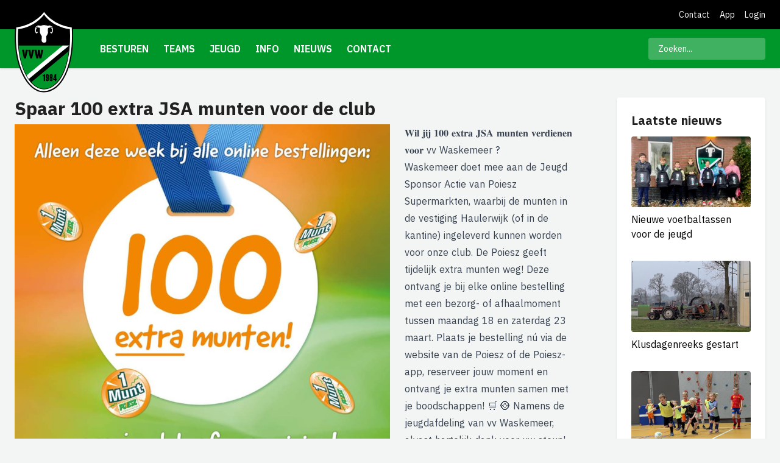

--- FILE ---
content_type: text/html; charset=UTF-8
request_url: https://vvwaskemeer.nl/spaar-100-extra-jsa-munten-voor-de-club
body_size: 5538
content:
<!DOCTYPE html>
<html lang="nl">
<head>
    <meta charset="utf-8">
    <meta name="viewport" content="width=device-width, initial-scale=1">
    <link rel="icon" type="image/png" href="/favicon32.png">

    <meta property="og:site_name" content="VV Waskemeer">
            <meta property="og:title" content="Spaar 100 extra JSA munten voor de club"/>
            <meta property="og:image" itemprop="image" content="https://vvwaskemeer.ams3.digitaloceanspaces.com/8756/conversions/FB_IMG_1710933656936-thumb.jpg"/>
            <meta property="og:description" content="𝐖𝐢𝐥 𝐣𝐢𝐣 𝟏𝟎𝟎 𝐞𝐱𝐭𝐫𝐚 𝐉𝐒𝐀 𝐦𝐮𝐧𝐭𝐞𝐧 𝐯𝐞𝐫𝐝𝐢𝐞𝐧𝐞𝐧 𝐯𝐨𝐨𝐫 vv "/>
            <meta property="og:type" content="website"/>

    <title>Spaar 100 extra JSA munten voor de club</title>
    <style>
        [x-cloak] {
            display: none;
        }
    </style>

    <script src="/livewire/livewire.min.js?id=df3a17f2"   data-csrf="ABmCQTc5tbR26lRXnKSlaX2jZtFBGiJnTQo6kuRm" data-update-uri="/livewire/update" data-navigate-once="true"></script>
    <script data-navigate-once="true">window.livewireScriptConfig = {"csrf":"ABmCQTc5tbR26lRXnKSlaX2jZtFBGiJnTQo6kuRm","uri":"\/livewire\/update","progressBar":"","nonce":""};</script>

    <link
        href="https://fonts.googleapis.com/css2?family=IBM+Plex+Sans:ital,wght@0,400;0,500;0,600;0,700;1,400&display=swap"
        rel="stylesheet">

    <script>
        window.userId = null;
    </script>
    <link rel="preload" as="style" href="https://vvwaskemeer.nl/build/assets/site-CDEq-Zjx.css" /><link rel="modulepreload" href="https://vvwaskemeer.nl/build/assets/site-CMTul-TH.js" /><link rel="modulepreload" href="https://vvwaskemeer.nl/build/assets/messages-nsM9lTDB.js" /><link rel="stylesheet" href="https://vvwaskemeer.nl/build/assets/site-CDEq-Zjx.css" data-navigate-track="reload" /><script type="module" src="https://vvwaskemeer.nl/build/assets/site-CMTul-TH.js" data-navigate-track="reload"></script>    <link rel="stylesheet" href="/flux/flux.css?id=da3247ce">
<script>
    let appearance = window.localStorage.getItem('flux.appearance') || 'system'

    if (appearance === 'system') {
        appearance = window.matchMedia('(prefers-color-scheme: dark)').matches ? 'dark' : 'light'
    }

    appearance === 'dark' ? document.documentElement.classList.add('dark') : document.documentElement.classList.remove('dark')
</script>

    <!-- Google Tag Manager -->
    <script>(function(w,d,s,l,i){w[l]=w[l]||[];w[l].push({'gtm.start':
    new Date().getTime(),event:'gtm.js'});var f=d.getElementsByTagName(s)[0],
    j=d.createElement(s),dl=l!='dataLayer'?'&l='+l:'';j.async=true;j.src=
    'https://www.googletagmanager.com/gtm.js?id='+i+dl;f.parentNode.insertBefore(j,f);
    })(window,document,'script','dataLayer','GTM-M8J6VDD');</script>
    <!-- End Google Tag Manager -->



</head>
<body x-data="site()" class="bg-gray-50">
<div class="relative z-10 text-white bg-black min-h-12 shadow">

    <div class="absolute w-full md:hidden">
        <div class="flex justify-between h-12">
            <div class="w-16">
                <a href="javascript:void(0)" class="block p-4 mt-4" @click="showMenu()">
                    <svg xmlns="http://www.w3.org/2000/svg" viewBox="0 0 448 512" class="w-6 text-white" fill="currentColor"><path d="M436 124H12c-6.627 0-12-5.373-12-12V80c0-6.627 5.373-12 12-12h424c6.627 0 12 5.373 12 12v32c0 6.627-5.373 12-12 12zm0 160H12c-6.627 0-12-5.373-12-12v-32c0-6.627 5.373-12 12-12h424c6.627 0 12 5.373 12 12v32c0 6.627-5.373 12-12 12zm0 160H12c-6.627 0-12-5.373-12-12v-32c0-6.627 5.373-12 12-12h424c6.627 0 12 5.373 12 12v32c0 6.627-5.373 12-12 12z"/></svg>                </a>
            </div>
            <div class="w-24">
                <a href="/" class="z-40 logo">
                    <img src="/img/logo.svg">
                </a>
            </div>
            <div class="w-16 text-right">
            </div>
        </div>
    </div>

    <div class="relative z-40 h-4 md:hidden">


    </div>

    <div class="container relative hidden h-12 md:block">

        <div class="flex items-center justify-end h-12 text-sm">
            
            <a class="block ml-4 hover:underline hover:text-green-400" href="/contact">Contact</a>
            <a class="block ml-4 hover:underline hover:text-green-400" href="/app" target="_blank">App</a>
            <a class="block ml-4 hover:underline hover:text-green-400" href="/nova" target="_blank">Login</a>
        </div>
    </div>
</div>

<div class="h-16 bg-green-500 shadow md:sticky top-[-1px] z-40 menu-outer">
    <div class="container items-center hidden h-16 md:flex">
        <div class="absolute w-24 mt-1 hover:scale-110 logo transition-all">
            <a href="/"><img src="/img/logo.svg"></a>
        </div>


        <div class="flex h-full ml-32 menu transition-all">
                            <a class="flex items-center h-full px-3 font-semibold text-white uppercase hover:bg-black"
                   href="/besturen"
                   @mouseenter="showMenu(1)"
                   @mouseleave="hideMenu()"
                >Besturen</a>
                            <a class="flex items-center h-full px-3 font-semibold text-white uppercase hover:bg-black"
                   href="/teams"
                   @mouseenter="showMenu(2)"
                   @mouseleave="hideMenu()"
                >Teams</a>
                            <a class="flex items-center h-full px-3 font-semibold text-white uppercase hover:bg-black"
                   href="/jeugd"
                   @mouseenter="showMenu(53)"
                   @mouseleave="hideMenu()"
                >Jeugd</a>
                            <a class="flex items-center h-full px-3 font-semibold text-white uppercase hover:bg-black"
                   href="/info"
                   @mouseenter="showMenu(3)"
                   @mouseleave="hideMenu()"
                >Info</a>
                            <a class="flex items-center h-full px-3 font-semibold text-white uppercase hover:bg-black"
                   href="https://vvwaskemeer.nl/nieuws"
                   @mouseenter="showMenu(58)"
                   @mouseleave="hideMenu()"
                >Nieuws</a>
                            <a class="flex items-center h-full px-3 font-semibold text-white uppercase hover:bg-black"
                   href="/contact"
                   @mouseenter="showMenu(4)"
                   @mouseleave="hideMenu()"
                >Contact</a>
                    </div>

        <div class="w-48 px-4 py-2 ml-auto text-sm text-white bg-white bg-opacity-25 rounded">
            Zoeken...
        </div>
    </div>
</div>

<div
    class="absolute z-30 hidden w-full p-6 text-white origin-top bg-black/80 min-h-64 bg-gray md:block submenu shadow-lg"
    x-show="menuVisible"
    @mouseenter="showMenu()"
    @mouseleave="hideMenu()"
    x-cloak
>
    <div class="container">
                    <div class="flex" x-show="currentMenu === 1">
                                    <div class="w-1/4">
                        <a class="block mb-1 text-xl text-gray-500 hover:underline"
                           href="/hoofdbestuur">Hoofdbestuur</a>

                                            </div>
                                    <div class="w-1/4">
                        <a class="block mb-1 text-xl text-gray-500 hover:underline"
                           href="">Commissies</a>

                                                    <a class="block py-1 text-sm hover:underline"
                               href="/accommodatiecommissie">Accommodatiecommissie</a>
                                                    <a class="block py-1 text-sm hover:underline"
                               href="/sponsorcommissie">Sponsorcommissie</a>
                                            </div>
                                    <div class="w-1/4">
                        <a class="block mb-1 text-xl text-gray-500 hover:underline"
                           href="/jeugdbestuur">Jeugdbestuur</a>

                                            </div>
                            </div>
                    <div class="flex" x-show="currentMenu === 2">
                                    <div class="w-1/4">
                        <a class="block mb-1 text-xl text-gray-500 hover:underline"
                           href="">Senioren</a>

                                                    <a class="block py-1 text-sm hover:underline"
                               href="/teams/255/waskemeer-1/">Waskemeer 1</a>
                                                    <a class="block py-1 text-sm hover:underline"
                               href="/teams/256/waskemeer-2/">Waskemeer 2</a>
                                                    <a class="block py-1 text-sm hover:underline"
                               href="/teams/257/waskemeer-3/">Waskemeer 3</a>
                                                    <a class="block py-1 text-sm hover:underline"
                               href="/teams/258/waskemeer-4/">Waskemeer 4</a>
                                                    <a class="block py-1 text-sm hover:underline"
                               href="/teams/259/waskemeer-5/">Waskemeer 5</a>
                                                    <a class="block py-1 text-sm hover:underline"
                               href="/teams/260/waskemeer-6/">Waskemeer 6</a>
                                                    <a class="block py-1 text-sm hover:underline"
                               href="/teams/265/waskemeer-45-plus/">Waskemeer 45+</a>
                                            </div>
                                    <div class="w-1/4">
                        <a class="block mb-1 text-xl text-gray-500 hover:underline"
                           href="">Junioren</a>

                                                    <a class="block py-1 text-sm hover:underline"
                               href="/teams/261/waskemeer-jo-17/">Waskemeer JO-17</a>
                                                    <a class="block py-1 text-sm hover:underline"
                               href="/teams/262/waskemeer-jo-14/">Waskemeer JO-14</a>
                                            </div>
                                    <div class="w-1/4">
                        <a class="block mb-1 text-xl text-gray-500 hover:underline"
                           href="">Pupillen</a>

                                                    <a class="block py-1 text-sm hover:underline"
                               href="/teams/263/waskemeer-jo-12/">Waskemeer JO-12</a>
                                                    <a class="block py-1 text-sm hover:underline"
                               href="/teams/264/waskemeer-jo-11/">Waskemeer JO-11</a>
                                                    <a class="block py-1 text-sm hover:underline"
                               href="/teams/268/waskemeer-jo-9/">Waskemeer JO-9</a>
                                            </div>
                                    <div class="w-1/4">
                        <a class="block mb-1 text-xl text-gray-500 hover:underline"
                           href="">Dames</a>

                                                    <a class="block py-1 text-sm hover:underline"
                               href="/teams/266/waskemeer-vrouwen-1/">Waskemeer Vrouwen 1</a>
                                                    <a class="block py-1 text-sm hover:underline"
                               href="/teams/267/waskemeer-vrouwen-2/">Waskemeer Vrouwen 2 (vr)</a>
                                            </div>
                            </div>
                    <div class="flex" x-show="currentMenu === 53">
                                    <div class="w-1/4">
                        <a class="block mb-1 text-xl text-gray-500 hover:underline"
                           href="/jeugdtoernooi">Jeugdtoernooi</a>

                                            </div>
                            </div>
                    <div class="flex" x-show="currentMenu === 3">
                                    <div class="w-1/4">
                        <a class="block mb-1 text-xl text-gray-500 hover:underline"
                           href="">Algemeen</a>

                                                    <a class="block py-1 text-sm hover:underline"
                               href="/trainingstijden">Trainingstijden</a>
                                                    <a class="block py-1 text-sm hover:underline"
                               href="/aanmelden">Aanmelden</a>
                                                    <a class="block py-1 text-sm hover:underline"
                               href="/programma">Programma</a>
                                            </div>
                                    <div class="w-1/4">
                        <a class="block mb-1 text-xl text-gray-500 hover:underline"
                           href="">Kantine</a>

                                                    <a class="block py-1 text-sm hover:underline"
                               href="/bardiensten">Bardiensten</a>
                                                    <a class="block py-1 text-sm hover:underline"
                               href="/dorpshuis">Dorpshuis</a>
                                            </div>
                                    <div class="w-1/4">
                        <a class="block mb-1 text-xl text-gray-500 hover:underline"
                           href="/nieuws">Nieuwsarchief</a>

                                            </div>
                            </div>
                    <div class="flex" x-show="currentMenu === 58">
                            </div>
                    <div class="flex" x-show="currentMenu === 4">
                                    <div class="w-1/4">
                        <a class="block mb-1 text-xl text-gray-500 hover:underline"
                           href="">Contactgegevens</a>

                                                    <a class="block py-1 text-sm hover:underline"
                               href="/besturen-commissies">Besturen &amp; commissies</a>
                                                    <a class="block py-1 text-sm hover:underline"
                               href="/leiders-trainers">Leiders &amp; trainers</a>
                                            </div>
                                    <div class="w-1/4">
                        <a class="block mb-1 text-xl text-gray-500 hover:underline"
                           href="/contact">Contact</a>

                                            </div>
                            </div>
        
    </div>
</div>


<div class="fixed inset-0 z-40 w-full text-white origin-top bg-black md:hidden opacity-90 overflow-y-auto"
     x-show="menuVisible"
     x-cloak
>
    <a href="javascript:void(0)" class="block p-4 mt-4" @click="hideMenu()">
        <svg xmlns="http://www.w3.org/2000/svg" viewBox="0 0 320 512" class="w-6 text-white" fill="currentColor"><path d="M207.6 256l107.72-107.72c6.23-6.23 6.23-16.34 0-22.58l-25.03-25.03c-6.23-6.23-16.34-6.23-22.58 0L160 208.4 52.28 100.68c-6.23-6.23-16.34-6.23-22.58 0L4.68 125.7c-6.23 6.23-6.23 16.34 0 22.58L112.4 256 4.68 363.72c-6.23 6.23-6.23 16.34 0 22.58l25.03 25.03c6.23 6.23 16.34 6.23 22.58 0L160 303.6l107.72 107.72c6.23 6.23 16.34 6.23 22.58 0l25.03-25.03c6.23-6.23 6.23-16.34 0-22.58L207.6 256z"/></svg>    </a>

            <a class="block px-6 py-3 text-lg" href="/nieuws">Nieuws</a>
            <a class="block px-6 py-3 text-lg" href="/">Home</a>
            <a class="block px-6 py-3 text-lg" href="/teams">Teams</a>
            <a class="block px-6 py-3 text-lg" href="/trainingstijden">Trainingstijden</a>
            <a class="block px-6 py-3 text-lg" href="/programma">Programma</a>
            <a class="block px-6 py-3 text-lg" href="/bardiensten">Bardiensten</a>
            <a class="block px-6 py-3 text-lg" href="/jeugd">Jeugd</a>
            <a class="block px-6 py-3 text-lg" href="/jeugdtoernooi">Jeugdtoernnoi</a>
            <a class="block px-6 py-3 text-lg" href="/contact">Contact</a>
            <a class="block px-6 py-3 text-lg" href="/nova">Inloggen</a>
            <a class="block px-6 py-3 text-lg" href="/app">App</a>
    
</div>


<div class="container my-8 md:my-12 min-h-screen">
    <div class="md:flex">
        <div class="mb-8 md:w-9/12">

            
            <h1 class="mb-2 text-2xl font-bold leading-tight xl:text-3xl">
    Spaar 100 extra JSA munten voor de club
</h1>

            <div class="max-w-full prose">

                                    <img src="https://vvwaskemeer.ams3.digitaloceanspaces.com/8756/conversions/FB_IMG_1710933656936-large.jpg" alt="Spaar 100 extra JSA munten voor de club"
                         class="w-full mb-6 md:w-2/3 inline-block md:float-left md:mr-6">
                
                <p>𝐖𝐢𝐥 𝐣𝐢𝐣 𝟏𝟎𝟎 𝐞𝐱𝐭𝐫𝐚 𝐉𝐒𝐀 𝐦𝐮𝐧𝐭𝐞𝐧 𝐯𝐞𝐫𝐝𝐢𝐞𝐧𝐞𝐧 𝐯𝐨𝐨𝐫 vv Waskemeer ?</p>
<p>Waskemeer doet mee aan de Jeugd Sponsor Actie van Poiesz Supermarkten, waarbij de munten in de vestiging Haulerwijk (of in de kantine) ingeleverd kunnen worden voor onze club. De Poiesz geeft tijdelijk extra munten weg! Deze ontvang je bij elke online bestelling met een bezorg- of afhaalmoment tussen maandag 18 en zaterdag 23 maart. Plaats je bestelling n&uacute; via de website van de Poiesz of de Poiesz-app, reserveer jouw moment en ontvang je extra munten samen met je boodschappen! 🛒 🪙 Namens de jeugdafdeling van vv Waskemeer, alvast hartelijk dank voor uw steun!&nbsp;</p>
            </div>

            <div class="grid grid-cols-2 gap-4 mt-8 md:grid-cols-4">
                            </div>

            
            
        </div>

        <div class="flex-1 mb-8 md:ml-8 xl:ml-16">
                            <div>
            <div class="bg-white shadow rounded mb-6">

            <div class="px-4 pt-3 pb-3 text-xl font-bold md:pt-6 md:px-6">Laatste nieuws</div>
    
    
        <div class="px-4 pb-3 md:pb-4 md:px-6 ">
            <div class="mb-8">
                    <div class="mb-2">
                                                    <a href="/nieuwe-voetbaltassen-voor-de-jeugd">
                                <img src="https://vvwaskemeer.ams3.digitaloceanspaces.com/12519/conversions/IMG-20260124-WA0020~2-thumb.jpg" alt="Nieuwe voetbaltassen voor de jeugd"
                                     class="object-cover w-full h-full rounded">
                            </a>
                                            </div>
                    <div class="flex-1">
                        <a href="/nieuwe-voetbaltassen-voor-de-jeugd" class="text-black hover:underline">
                            Nieuwe voetbaltassen voor de jeugd
                        </a>
                    </div>
                </div>
                            <div class="mb-8">
                    <div class="mb-2">
                                                    <a href="/klusdagenreeks-gestart">
                                <img src="https://vvwaskemeer.ams3.digitaloceanspaces.com/12507/conversions/PXL_20260124_083959944.MP-thumb.jpg" alt="Klusdagenreeks gestart"
                                     class="object-cover w-full h-full rounded">
                            </a>
                                            </div>
                    <div class="flex-1">
                        <a href="/klusdagenreeks-gestart" class="text-black hover:underline">
                            Klusdagenreeks gestart
                        </a>
                    </div>
                </div>
                            <div class="mb-8">
                    <div class="mb-2">
                                                    <a href="/kabouters-trappen-voetbaljaar-2026-af">
                                <img src="https://vvwaskemeer.ams3.digitaloceanspaces.com/12499/conversions/PXL_20260123_165253687-thumb.jpg" alt="Kabouters trappen voetbaljaar 2026 af"
                                     class="object-cover w-full h-full rounded">
                            </a>
                                            </div>
                    <div class="flex-1">
                        <a href="/kabouters-trappen-voetbaljaar-2026-af" class="text-black hover:underline">
                            Kabouters trappen voetbaljaar 2026 af
                        </a>
                    </div>
                </div>
                            <div class="mb-8">
                    <div class="mb-2">
                                                    <a href="/tonnie-kerstma-vervangt-jan-de-jonge">
                                <img src="https://vvwaskemeer.ams3.digitaloceanspaces.com/12497/conversions/IMG_3481-thumb.jpg" alt="Tonnie Kerstma vervangt Jan  de Jonge"
                                     class="object-cover w-full h-full rounded">
                            </a>
                                            </div>
                    <div class="flex-1">
                        <a href="/tonnie-kerstma-vervangt-jan-de-jonge" class="text-black hover:underline">
                            Tonnie Kerstma vervangt Jan  de Jonge
                        </a>
                    </div>
                </div>
                            <div class="mb-8">
                    <div class="mb-2">
                                                    <a href="/onderling-zaalvoetbaltoernooi-groot-succes">
                                <img src="https://vvwaskemeer.ams3.digitaloceanspaces.com/12474/conversions/IMG-20260103-WA0019-thumb.jpg" alt="Onderling zaalvoetbaltoernooi groot succes"
                                     class="object-cover w-full h-full rounded">
                            </a>
                                            </div>
                    <div class="flex-1">
                        <a href="/onderling-zaalvoetbaltoernooi-groot-succes" class="text-black hover:underline">
                            Onderling zaalvoetbaltoernooi groot succes
                        </a>
                    </div>
                </div>
            

            <div class="-mx-6 px-6 py-2 bg-green-100">
                <a class="text-green-800" href="/nieuws/2026" class="mt-2 text-sm text-green-500 hover:text-green-700 flex items-center space-x-1">
    <span>Nieuws archief</span>
    <svg xmlns="http://www.w3.org/2000/svg" viewBox="0 0 256 512" class="h-3" fill="currentColor"><path d="M24.707 38.101L4.908 57.899c-4.686 4.686-4.686 12.284 0 16.971L185.607 256 4.908 437.13c-4.686 4.686-4.686 12.284 0 16.971L24.707 473.9c4.686 4.686 12.284 4.686 16.971 0l209.414-209.414c4.686-4.686 4.686-12.284 0-16.971L41.678 38.101c-4.687-4.687-12.285-4.687-16.971 0z"/></svg></a>
            </div>
        </div>

    
</div>
    
    
    
    
    


    
    
</div>
                    </div>
    </div>
</div>

<div class="py-6 text-white bg-gray-900 relative z-10">
    <div class="container">
        <div class="flex items-center justify-between">
            <div>
                <a class="inline-block px-4 py-2 text-white bg-green-500 rounded hover:bg-green-400" href="/aanmelden">
    <svg xmlns="http://www.w3.org/2000/svg" viewBox="0 0 256 512" class="h-4 mr-1 -mt-1" fill="currentColor"><path d="M24.707 38.101L4.908 57.899c-4.686 4.686-4.686 12.284 0 16.971L185.607 256 4.908 437.13c-4.686 4.686-4.686 12.284 0 16.971L24.707 473.9c4.686 4.686 12.284 4.686 16.971 0l209.414-209.414c4.686-4.686 4.686-12.284 0-16.971L41.678 38.101c-4.687-4.687-12.285-4.687-16.971 0z"/></svg>                    Lid worden
</a>
            </div>

            <div>
                <a href="mailto:info@vvwaskemeer.nl">
                    <svg xmlns="http://www.w3.org/2000/svg" viewBox="0 0 512 512" class="h-6 ml-3 text-gray-300 hover:text-white" fill="currentColor"><path d="M464 64H48C21.49 64 0 85.49 0 112v288c0 26.51 21.49 48 48 48h416c26.51 0 48-21.49 48-48V112c0-26.51-21.49-48-48-48zm0 48v40.805c-22.422 18.259-58.168 46.651-134.587 106.49-16.841 13.247-50.201 45.072-73.413 44.701-23.208.375-56.579-31.459-73.413-44.701C106.18 199.465 70.425 171.067 48 152.805V112h416zM48 400V214.398c22.914 18.251 55.409 43.862 104.938 82.646 21.857 17.205 60.134 55.186 103.062 54.955 42.717.231 80.509-37.199 103.053-54.947 49.528-38.783 82.032-64.401 104.947-82.653V400H48z"/></svg>                </a>
                <a href="https://instagram.com/vvwaskemeer">
                    <svg xmlns="http://www.w3.org/2000/svg" viewBox="0 0 448 512" class="h-6 ml-3 text-gray-300 hover:text-white" fill="currentColor"><path d="M224.1 141c-63.6 0-114.9 51.3-114.9 114.9s51.3 114.9 114.9 114.9S339 319.5 339 255.9 287.7 141 224.1 141zm0 189.6c-41.1 0-74.7-33.5-74.7-74.7s33.5-74.7 74.7-74.7 74.7 33.5 74.7 74.7-33.6 74.7-74.7 74.7zm146.4-194.3c0 14.9-12 26.8-26.8 26.8-14.9 0-26.8-12-26.8-26.8s12-26.8 26.8-26.8 26.8 12 26.8 26.8zm76.1 27.2c-1.7-35.9-9.9-67.7-36.2-93.9-26.2-26.2-58-34.4-93.9-36.2-37-2.1-147.9-2.1-184.9 0-35.8 1.7-67.6 9.9-93.9 36.1s-34.4 58-36.2 93.9c-2.1 37-2.1 147.9 0 184.9 1.7 35.9 9.9 67.7 36.2 93.9s58 34.4 93.9 36.2c37 2.1 147.9 2.1 184.9 0 35.9-1.7 67.7-9.9 93.9-36.2 26.2-26.2 34.4-58 36.2-93.9 2.1-37 2.1-147.8 0-184.8zM398.8 388c-7.8 19.6-22.9 34.7-42.6 42.6-29.5 11.7-99.5 9-132.1 9s-102.7 2.6-132.1-9c-19.6-7.8-34.7-22.9-42.6-42.6-11.7-29.5-9-99.5-9-132.1s-2.6-102.7 9-132.1c7.8-19.6 22.9-34.7 42.6-42.6 29.5-11.7 99.5-9 132.1-9s102.7-2.6 132.1 9c19.6 7.8 34.7 22.9 42.6 42.6 11.7 29.5 9 99.5 9 132.1s2.7 102.7-9 132.1z"/></svg>                </a>
                <a href="https://facebook.com/vvwaskemeer">
                    <svg xmlns="http://www.w3.org/2000/svg" viewBox="0 0 512 512" class="h-6 ml-3 text-gray-300 hover:text-white" fill="currentColor"><path d="M504 256C504 119 393 8 256 8S8 119 8 256c0 123.78 90.69 226.38 209.25 245V327.69h-63V256h63v-54.64c0-62.15 37-96.48 93.67-96.48 27.14 0 55.52 4.84 55.52 4.84v61h-31.28c-30.8 0-40.41 19.12-40.41 38.73V256h68.78l-11 71.69h-57.78V501C413.31 482.38 504 379.78 504 256z"/></svg>                </a>
            </div>
        </div>
    </div>
</div>
<div class="py-4 text-sm text-center text-white bg-black border-t border-gray-700 relative z-10">
    <div class="container">
        <div class="justify-between md:flex ">
            <div class="mb-4 md:mb-0">
                <span class="hidden md-block">&copy; 2026</span>
                vv Waskemeer - De club waar iedereen welkom is!
            </div>

            <div>
                <a href="/contact">Contact</a> &nbsp;
                <a href="/trainingstijden">Traininstijden</a> &nbsp;
                <a href="/programma">Programma</a> &nbsp;
                <a href="/privacy">Privacy</a>
            </div>
        </div>
    </div>
</div>
<script src="/flux/flux.min.js?id=0ecd1d57" data-navigate-once></script>

</body>
</html>


--- FILE ---
content_type: application/javascript; charset=utf-8
request_url: https://vvwaskemeer.nl/build/assets/site-CMTul-TH.js
body_size: 9873
content:
import"./messages-nsM9lTDB.js";var He={exports:{}};(function(A,V){(function(T,E){A.exports=E()})(window,function(){return function(T){var E={};function y(h){if(E[h])return E[h].exports;var p=E[h]={i:h,l:!1,exports:{}};return T[h].call(p.exports,p,p.exports,y),p.l=!0,p.exports}return y.m=T,y.c=E,y.d=function(h,p,F){y.o(h,p)||Object.defineProperty(h,p,{enumerable:!0,get:F})},y.r=function(h){typeof Symbol<"u"&&Symbol.toStringTag&&Object.defineProperty(h,Symbol.toStringTag,{value:"Module"}),Object.defineProperty(h,"__esModule",{value:!0})},y.t=function(h,p){if(1&p&&(h=y(h)),8&p||4&p&&typeof h=="object"&&h&&h.__esModule)return h;var F=Object.create(null);if(y.r(F),Object.defineProperty(F,"default",{enumerable:!0,value:h}),2&p&&typeof h!="string")for(var k in h)y.d(F,k,(function(N){return h[N]}).bind(null,k));return F},y.n=function(h){var p=h&&h.__esModule?function(){return h.default}:function(){return h};return y.d(p,"a",p),p},y.o=function(h,p){return Object.prototype.hasOwnProperty.call(h,p)},y.p="",y(y.s=0)}([function(T,E,y){y.r(E);var h,p="fslightbox-",F="".concat(p,"styles"),k="".concat(p,"cursor-grabbing"),N="".concat(p,"full-dimension"),R="".concat(p,"flex-centered"),_="".concat(p,"open"),Y="".concat(p,"transform-transition"),O="".concat(p,"absoluted"),J="".concat(p,"slide-btn"),G="".concat(J,"-container"),D="".concat(p,"fade-in"),j="".concat(p,"fade-out"),H=D+"-strong",$=j+"-strong",se="".concat(p,"opacity-"),ae="".concat(se,"1"),W="".concat(p,"source");function K(t){return(K=typeof Symbol=="function"&&typeof Symbol.iterator=="symbol"?function(e){return typeof e}:function(e){return e&&typeof Symbol=="function"&&e.constructor===Symbol&&e!==Symbol.prototype?"symbol":typeof e})(t)}function ce(t){var e=t.stageIndexes,o=t.core.stageManager,r=t.props.sources.length-1;o.getPreviousSlideIndex=function(){return e.current===0?r:e.current-1},o.getNextSlideIndex=function(){return e.current===r?0:e.current+1},o.updateStageIndexes=r===0?function(){}:r===1?function(){e.current===0?(e.next=1,delete e.previous):(e.previous=0,delete e.next)}:function(){e.previous=o.getPreviousSlideIndex(),e.next=o.getNextSlideIndex()},o.i=r<=2?function(){return!0}:function(n){var i=e.current;if(i===0&&n===r||i===r&&n===0)return!0;var a=i-n;return a===-1||a===0||a===1}}(typeof document>"u"?"undefined":K(document))==="object"&&((h=document.createElement("style")).className=F,h.appendChild(document.createTextNode(".fslightbox-absoluted{position:absolute;top:0;left:0}.fslightbox-fade-in{animation:fslightbox-fade-in .3s cubic-bezier(0,0,.7,1)}.fslightbox-fade-out{animation:fslightbox-fade-out .3s ease}.fslightbox-fade-in-strong{animation:fslightbox-fade-in-strong .3s cubic-bezier(0,0,.7,1)}.fslightbox-fade-out-strong{animation:fslightbox-fade-out-strong .3s ease}@keyframes fslightbox-fade-in{from{opacity:.65}to{opacity:1}}@keyframes fslightbox-fade-out{from{opacity:.35}to{opacity:0}}@keyframes fslightbox-fade-in-strong{from{opacity:.3}to{opacity:1}}@keyframes fslightbox-fade-out-strong{from{opacity:1}to{opacity:0}}.fslightbox-cursor-grabbing{cursor:grabbing}.fslightbox-full-dimension{width:100%;height:100%}.fslightbox-open{overflow:hidden;height:100%}.fslightbox-flex-centered{display:flex;justify-content:center;align-items:center}.fslightbox-opacity-0{opacity:0!important}.fslightbox-opacity-1{opacity:1!important}.fslightbox-scrollbarfix{padding-right:17px}.fslightbox-transform-transition{transition:transform .3s}.fslightbox-container{font-family:Arial,sans-serif;position:fixed;top:0;left:0;background:linear-gradient(rgba(30,30,30,.9),#000 1810%);touch-action:pinch-zoom;z-index:1000000000;-webkit-user-select:none;-moz-user-select:none;-ms-user-select:none;user-select:none;-webkit-tap-highlight-color:transparent}.fslightbox-container *{box-sizing:border-box}.fslightbox-svg-path{transition:fill .15s ease;fill:#ddd}.fslightbox-nav{height:45px;width:100%;position:absolute;top:0;left:0}.fslightbox-slide-number-container{display:flex;justify-content:center;align-items:center;position:relative;height:100%;font-size:15px;color:#d7d7d7;z-index:0;max-width:55px;text-align:left}.fslightbox-slide-number-container .fslightbox-flex-centered{height:100%}.fslightbox-slash{display:block;margin:0 5px;width:1px;height:12px;transform:rotate(15deg);background:#fff}.fslightbox-toolbar{position:absolute;z-index:3;right:0;top:0;height:100%;display:flex;background:rgba(35,35,35,.65)}.fslightbox-toolbar-button{height:100%;width:45px;cursor:pointer}.fslightbox-toolbar-button:hover .fslightbox-svg-path{fill:#fff}.fslightbox-slide-btn-container{display:flex;align-items:center;padding:12px 12px 12px 6px;position:absolute;top:50%;cursor:pointer;z-index:3;transform:translateY(-50%)}@media (min-width:476px){.fslightbox-slide-btn-container{padding:22px 22px 22px 6px}}@media (min-width:768px){.fslightbox-slide-btn-container{padding:30px 30px 30px 6px}}.fslightbox-slide-btn-container:hover .fslightbox-svg-path{fill:#f1f1f1}.fslightbox-slide-btn{padding:9px;font-size:26px;background:rgba(35,35,35,.65)}@media (min-width:768px){.fslightbox-slide-btn{padding:10px}}@media (min-width:1600px){.fslightbox-slide-btn{padding:11px}}.fslightbox-slide-btn-container-previous{left:0}@media (max-width:475.99px){.fslightbox-slide-btn-container-previous{padding-left:3px}}.fslightbox-slide-btn-container-next{right:0;padding-left:12px;padding-right:3px}@media (min-width:476px){.fslightbox-slide-btn-container-next{padding-left:22px}}@media (min-width:768px){.fslightbox-slide-btn-container-next{padding-left:30px}}@media (min-width:476px){.fslightbox-slide-btn-container-next{padding-right:6px}}.fslightbox-down-event-detector{position:absolute;z-index:1}.fslightbox-slide-swiping-hoverer{z-index:4}.fslightbox-invalid-file-wrapper{font-size:22px;color:#eaebeb;margin:auto}.fslightbox-video{object-fit:cover}.fslightbox-youtube-iframe{border:0}.fslightboxl{display:block;margin:auto;position:absolute;top:50%;left:50%;transform:translate(-50%,-50%);width:67px;height:67px}.fslightboxl div{box-sizing:border-box;display:block;position:absolute;width:54px;height:54px;margin:6px;border:5px solid;border-color:#999 transparent transparent transparent;border-radius:50%;animation:fslightboxl 1.2s cubic-bezier(.5,0,.5,1) infinite}.fslightboxl div:nth-child(1){animation-delay:-.45s}.fslightboxl div:nth-child(2){animation-delay:-.3s}.fslightboxl div:nth-child(3){animation-delay:-.15s}@keyframes fslightboxl{0%{transform:rotate(0)}100%{transform:rotate(360deg)}}.fslightbox-source{position:relative;z-index:2;opacity:0}")),document.head.appendChild(h));function le(t){var e,o=t.props,r=0,n={};this.getSourceTypeFromLocalStorageByUrl=function(a){return e[a]?e[a]:i(a)},this.handleReceivedSourceTypeForUrl=function(a,c){if(n[c]===!1&&(r--,a!=="invalid"?n[c]=a:delete n[c],r===0)){(function(s,l){for(var u in l)s[u]=l[u]})(e,n);try{localStorage.setItem("fslightbox-types",JSON.stringify(e))}catch{}}};var i=function(a){r++,n[a]=!1};if(o.disableLocalStorage)this.getSourceTypeFromLocalStorageByUrl=function(){},this.handleReceivedSourceTypeForUrl=function(){};else{try{e=JSON.parse(localStorage.getItem("fslightbox-types"))}catch{}e||(e={},this.getSourceTypeFromLocalStorageByUrl=i)}}function ue(t,e,o,r){var n=t.data,i=t.elements.sources,a=o/r,c=0;this.adjustSize=function(){if((c=n.maxSourceWidth/a)<n.maxSourceHeight)return o<n.maxSourceWidth&&(c=r),s();c=r>n.maxSourceHeight?n.maxSourceHeight:r,s()};var s=function(){i[e].style.width=c*a+"px",i[e].style.height=c+"px"}}function de(t,e){var o=this,r=t.collections.sourceSizers,n=t.elements,i=n.sourceAnimationWrappers,a=n.sources,c=t.isl,s=t.resolve;function l(u,d){r[e]=s(ue,[e,u,d]),r[e].adjustSize()}this.runActions=function(u,d){c[e]=!0,a[e].classList.add(ae),i[e].classList.add(H),i[e].removeChild(i[e].firstChild),l(u,d),o.runActions=l}}function fe(t,e){var o,r=this,n=t.elements.sources,i=t.props,a=(0,t.resolve)(de,[e]);this.handleImageLoad=function(c){var s=c.target,l=s.naturalWidth,u=s.naturalHeight;a.runActions(l,u)},this.handleVideoLoad=function(c){var s=c.target,l=s.videoWidth,u=s.videoHeight;o=!0,a.runActions(l,u)},this.handleNotMetaDatedVideoLoad=function(){o||r.handleYoutubeLoad()},this.handleYoutubeLoad=function(){var c=1920,s=1080;i.maxYoutubeDimensions&&(c=i.maxYoutubeDimensions.width,s=i.maxYoutubeDimensions.height),a.runActions(c,s)},this.handleCustomLoad=function(){var c=n[e],s=c.offsetWidth,l=c.offsetHeight;s&&l?a.runActions(s,l):setTimeout(r.handleCustomLoad)}}function M(t,e,o){var r=t.elements.sources,n=t.props.customClasses,i=n[e]?n[e]:"";r[e].className=o+" "+i}function X(t,e){var o=t.elements.sources,r=t.props.customAttributes;for(var n in r[e])o[e].setAttribute(n,r[e][n])}function pe(t,e){var o=t.collections.sourceLoadHandlers,r=t.elements,n=r.sources,i=r.sourceAnimationWrappers,a=t.props.sources;n[e]=document.createElement("img"),M(t,e,W),n[e].src=a[e],n[e].onload=o[e].handleImageLoad,X(t,e),i[e].appendChild(n[e])}function he(t,e){var o=t.collections.sourceLoadHandlers,r=t.elements,n=r.sources,i=r.sourceAnimationWrappers,a=t.props,c=a.sources,s=a.videosPosters;n[e]=document.createElement("video"),M(t,e,W),n[e].src=c[e],n[e].onloadedmetadata=function(u){o[e].handleVideoLoad(u)},n[e].controls=!0,X(t,e),s[e]&&(n[e].poster=s[e]);var l=document.createElement("source");l.src=c[e],n[e].appendChild(l),setTimeout(o[e].handleNotMetaDatedVideoLoad,3e3),i[e].appendChild(n[e])}function me(t,e){var o=t.collections.sourceLoadHandlers,r=t.elements,n=r.sources,i=r.sourceAnimationWrappers,a=t.props.sources;n[e]=document.createElement("iframe"),M(t,e,"".concat(W," ").concat(p,"youtube-iframe"));var c=a[e],s=c.split("?")[1];n[e].src="https://www.youtube.com/embed/".concat(c.match(/^.*(youtu.be\/|v\/|u\/\w\/|embed\/|watch\?v=|\&v=)([^#\&\?]*).*/)[2],"?").concat(s||""),n[e].allowFullscreen=!0,X(t,e),i[e].appendChild(n[e]),o[e].handleYoutubeLoad()}function ge(t,e){var o=t.collections.sourceLoadHandlers,r=t.elements,n=r.sources,i=r.sourceAnimationWrappers,a=t.props.sources;n[e]=a[e],M(t,e,"".concat(n[e].className," ").concat(W)),i[e].appendChild(n[e]),o[e].handleCustomLoad()}function ve(t,e){var o=t.elements,r=o.sources,n=o.sourceAnimationWrappers;t.props.sources,r[e]=document.createElement("div"),r[e].className="".concat(p,"invalid-file-wrapper ").concat(R),r[e].innerHTML="Invalid source",n[e].classList.add(H),n[e].removeChild(n[e].firstChild),n[e].appendChild(r[e])}function be(t){var e=t.collections,o=e.sourceLoadHandlers,r=e.sourcesRenderFunctions,n=t.core.sourceDisplayFacade,i=t.resolve;this.runActionsForSourceTypeAndIndex=function(a,c){var s;switch(a!=="invalid"&&(o[c]=i(fe,[c])),a){case"image":s=pe;break;case"video":s=he;break;case"youtube":s=me;break;case"custom":s=ge;break;default:s=ve}r[c]=function(){return s(t,c)},n.displaySourcesWhichShouldBeDisplayed()}}function xe(){var t,e,o,r={isUrlYoutubeOne:function(i){var a=document.createElement("a");return a.href=i,a.hostname==="www.youtube.com"||a.hostname==="youtu.be"},getTypeFromResponseContentType:function(i){return i.slice(0,i.indexOf("/"))}};function n(){if(o.readyState!==4){if(o.readyState===2){var i;switch(r.getTypeFromResponseContentType(o.getResponseHeader("content-type"))){case"image":i="image";break;case"video":i="video";break;default:i="invalid"}o.onreadystatechange=null,o.abort(),e(i)}}else e("invalid")}this.setUrlToCheck=function(i){t=i},this.getSourceType=function(i){if(r.isUrlYoutubeOne(t))return i("youtube");e=i,(o=new XMLHttpRequest).onreadystatechange=n,o.open("GET",t,!0),o.send()}}function ye(t,e,o){var r=t.props,n=r.types,i=r.type,a=r.sources,c=t.resolve;this.getTypeSetByClientForIndex=function(s){var l;return n&&n[s]?l=n[s]:i&&(l=i),l},this.retrieveTypeWithXhrForIndex=function(s){var l=c(xe);l.setUrlToCheck(a[s]),l.getSourceType(function(u){e.handleReceivedSourceTypeForUrl(u,a[s]),o.runActionsForSourceTypeAndIndex(u,s)})}}function we(t,e){var o=t.core.stageManager,r=t.elements,n=r.smw,i=r.sourceWrappersContainer,a=t.props,c=0,s=document.createElement("div");function l(d){s.style.transform="translateX(".concat(d+c,"px)"),c=0}function u(){return(1+a.slideDistance)*innerWidth}s.className="".concat(O," ").concat(N," ").concat(R),s.s=function(){s.style.display="flex"},s.h=function(){s.style.display="none"},s.a=function(){s.classList.add(Y)},s.d=function(){s.classList.remove(Y)},s.n=function(){s.style.removeProperty("transform")},s.v=function(d){return c=d,s},s.ne=function(){l(-u())},s.z=function(){l(0)},s.p=function(){l(u())},o.i(e)||s.h(),n[e]=s,i.appendChild(s),function(d,f){var x=d.elements,v=x.smw,w=x.sourceAnimationWrappers,m=document.createElement("div"),b=document.createElement("div");b.className="fslightboxl";for(var g=0;g<3;g++){var C=document.createElement("div");b.appendChild(C)}m.appendChild(b),v[f].appendChild(m),w[f]=m}(t,e)}function B(t,e,o,r){var n=document.createElementNS("http://www.w3.org/2000/svg","svg");n.setAttributeNS(null,"width",e),n.setAttributeNS(null,"height",e),n.setAttributeNS(null,"viewBox",o);var i=document.createElementNS("http://www.w3.org/2000/svg","path");return i.setAttributeNS(null,"class","".concat(p,"svg-path")),i.setAttributeNS(null,"d",r),n.appendChild(i),t.appendChild(n),n}function Q(t,e){var o=document.createElement("div");return o.className="".concat(p,"toolbar-button ").concat(R),o.title=e,t.appendChild(o),o}function Se(t,e){var o=document.createElement("div");o.className="".concat(p,"toolbar"),e.appendChild(o),function(r,n){var i=r.componentsServices,a=r.data,c=r.fs,s="M4.5 11H3v4h4v-1.5H4.5V11zM3 7h1.5V4.5H7V3H3v4zm10.5 6.5H11V15h4v-4h-1.5v2.5zM11 3v1.5h2.5V7H15V3h-4z",l=Q(n);l.title="Enter fullscreen";var u=B(l,"20px","0 0 18 18",s);i.ofs=function(){a.ifs=!0,l.title="Exit fullscreen",u.setAttributeNS(null,"width","24px"),u.setAttributeNS(null,"height","24px"),u.setAttributeNS(null,"viewBox","0 0 950 1024"),u.firstChild.setAttributeNS(null,"d","M682 342h128v84h-212v-212h84v128zM598 810v-212h212v84h-128v128h-84zM342 342v-128h84v212h-212v-84h128zM214 682v-84h212v212h-84v-128h-128z")},i.xfs=function(){a.ifs=!1,l.title="Enter fullscreen",u.setAttributeNS(null,"width","20px"),u.setAttributeNS(null,"height","20px"),u.setAttributeNS(null,"viewBox","0 0 18 18"),u.firstChild.setAttributeNS(null,"d",s)},l.onclick=c.t}(t,o),function(r,n){var i=Q(n,"Close");i.onclick=r.core.lightboxCloser.closeLightbox,B(i,"20px","0 0 24 24","M 4.7070312 3.2929688 L 3.2929688 4.7070312 L 10.585938 12 L 3.2929688 19.292969 L 4.7070312 20.707031 L 12 13.414062 L 19.292969 20.707031 L 20.707031 19.292969 L 13.414062 12 L 20.707031 4.7070312 L 19.292969 3.2929688 L 12 10.585938 L 4.7070312 3.2929688 z")}(t,o)}function Le(t){var e=t.props.sources,o=t.elements.container,r=document.createElement("div");r.className="".concat(p,"nav"),o.appendChild(r),Se(t,r),e.length>1&&function(n,i){var a=n.componentsServices,c=n.props.sources,s=(n.stageIndexes,document.createElement("div"));s.className="".concat(p,"slide-number-container");var l=document.createElement("div");l.className=R;var u=document.createElement("span");a.setSlideNumber=function(x){return u.innerHTML=x};var d=document.createElement("span");d.className="".concat(p,"slash");var f=document.createElement("div");f.innerHTML=c.length,s.appendChild(l),l.appendChild(u),l.appendChild(d),l.appendChild(f),i.appendChild(s),setTimeout(function(){l.offsetWidth>55&&(s.style.justifyContent="flex-start")})}(t,r)}function Z(t,e,o,r){var n=t.elements.container,i=o.charAt(0).toUpperCase()+o.slice(1),a=document.createElement("div");a.className="".concat(G," ").concat(G,"-").concat(o),a.title="".concat(i," slide"),a.onclick=e,function(c,s){var l=document.createElement("div");l.className="".concat(J," ").concat(R),B(l,"20px","0 0 20 20",s),c.appendChild(l)}(a,r),n.appendChild(a)}function Ae(t){var e=t.core,o=e.lightboxCloser,r=e.slideChangeFacade,n=t.fs;this.listener=function(i){switch(i.key){case"Escape":o.closeLightbox();break;case"ArrowLeft":r.changeToPrevious();break;case"ArrowRight":r.changeToNext();break;case"F11":i.preventDefault(),n.t()}}}function Ce(t){var e=t.elements,o=t.sourcePointerProps,r=t.stageIndexes;function n(i,a){e.smw[i].v(o.swipedX)[a]()}this.runActionsForEvent=function(i){var a,c,s;e.container.contains(e.slideSwipingHoverer)||e.container.appendChild(e.slideSwipingHoverer),a=e.container,c=k,(s=a.classList).contains(c)||s.add(c),o.swipedX=i.screenX-o.downScreenX;var l=r.previous,u=r.next;n(r.current,"z"),l!==void 0&&o.swipedX>0?n(l,"ne"):u!==void 0&&o.swipedX<0&&n(u,"p")}}function Ee(t){var e=t.props.sources,o=t.resolve,r=t.sourcePointerProps,n=o(Ce);e.length===1?this.listener=function(){r.swipedX=1}:this.listener=function(i){r.isPointering&&n.runActionsForEvent(i)}}function Fe(t){var e=t.core.slideIndexChanger,o=t.elements.smw,r=t.stageIndexes,n=t.sws;function i(c){var s=o[r.current];s.a(),s[c]()}function a(c,s){c!==void 0&&(o[c].s(),o[c][s]())}this.runPositiveSwipedXActions=function(){var c=r.previous;if(c===void 0)i("z");else{i("p");var s=r.next;e.changeTo(c);var l=r.previous;n.d(l),n.b(s),i("z"),a(l,"ne")}},this.runNegativeSwipedXActions=function(){var c=r.next;if(c===void 0)i("z");else{i("ne");var s=r.previous;e.changeTo(c);var l=r.next;n.d(l),n.b(s),i("z"),a(l,"p")}}}function ee(t,e){t.contains(e)&&t.removeChild(e)}function Ie(t){var e=t.core.lightboxCloser,o=t.elements,r=t.resolve,n=t.sourcePointerProps,i=r(Fe);this.runNoSwipeActions=function(){ee(o.container,o.slideSwipingHoverer),n.isSourceDownEventTarget||e.closeLightbox(),n.isPointering=!1},this.runActions=function(){n.swipedX>0?i.runPositiveSwipedXActions():i.runNegativeSwipedXActions(),ee(o.container,o.slideSwipingHoverer),o.container.classList.remove(k),n.isPointering=!1}}function Te(t){var e=t.resolve,o=t.sourcePointerProps,r=e(Ie);this.listener=function(){o.isPointering&&(o.swipedX?r.runActions():r.runNoSwipeActions())}}function Ne(t){var e=this,o=t.core,r=o.eventsDispatcher,n=o.globalEventsController,i=o.scrollbarRecompensor,a=t.data,c=t.elements,s=t.fs,l=t.props,u=t.sourcePointerProps;this.isLightboxFadingOut=!1,this.runActions=function(){e.isLightboxFadingOut=!0,c.container.classList.add($),n.removeListeners(),l.exitFullscreenOnClose&&a.ifs&&s.x(),setTimeout(function(){e.isLightboxFadingOut=!1,u.isPointering=!1,c.container.classList.remove($),document.documentElement.classList.remove(_),i.removeRecompense(),document.body.removeChild(c.container),r.dispatch("onClose")},270)}}function q(t,e){var o=t.classList;o.contains(e)&&o.remove(e)}function ze(t){var e,o,r;o=(e=t).core.eventsDispatcher,r=e.props,o.dispatch=function(n){r[n]&&r[n]()},function(n){var i=n.componentsServices,a=n.data,c=n.fs,s=["fullscreenchange","webkitfullscreenchange","mozfullscreenchange","MSFullscreenChange"];function l(d){for(var f=0;f<s.length;f++)document[d](s[f],u)}function u(){document.fullscreenElement||document.webkitIsFullScreen||document.mozFullScreen||document.msFullscreenElement?i.ofs():i.xfs()}c.o=function(){i.ofs();var d=document.documentElement;d.requestFullscreen?d.requestFullscreen():d.mozRequestFullScreen?d.mozRequestFullScreen():d.webkitRequestFullscreen?d.webkitRequestFullscreen():d.msRequestFullscreen&&d.msRequestFullscreen()},c.x=function(){i.xfs(),document.exitFullscreen?document.exitFullscreen():document.mozCancelFullScreen?document.mozCancelFullScreen():document.webkitExitFullscreen?document.webkitExitFullscreen():document.msExitFullscreen&&document.msExitFullscreen()},c.t=function(){a.ifs?c.x():c.o()},c.l=function(){l("addEventListener")},c.q=function(){l("removeEventListener")}}(t),function(n){var i=n.core,a=i.globalEventsController,c=i.windowResizeActioner,s=n.fs,l=n.resolve,u=l(Ae),d=l(Ee),f=l(Te);a.attachListeners=function(){document.addEventListener("pointermove",d.listener),document.addEventListener("pointerup",f.listener),addEventListener("resize",c.runActions),document.addEventListener("keydown",u.listener),s.l()},a.removeListeners=function(){document.removeEventListener("pointermove",d.listener),document.removeEventListener("pointerup",f.listener),removeEventListener("resize",c.runActions),document.removeEventListener("keydown",u.listener),s.q()}}(t),function(n){var i=n.core.lightboxCloser,a=(0,n.resolve)(Ne);i.closeLightbox=function(){a.isLightboxFadingOut||a.runActions()}}(t),function(n){var i=n.data,a=n.core.scrollbarRecompensor;function c(){document.body.offsetHeight>innerHeight&&(document.body.style.marginRight=i.scrollbarWidth+"px")}a.addRecompense=function(){document.readyState==="complete"?c():addEventListener("load",function(){c(),a.addRecompense=c})},a.removeRecompense=function(){document.body.style.removeProperty("margin-right")}}(t),function(n){var i=n.core,a=i.slideChangeFacade,c=i.slideIndexChanger,s=i.stageManager;n.props.sources.length>1?(a.changeToPrevious=function(){c.jumpTo(s.getPreviousSlideIndex())},a.changeToNext=function(){c.jumpTo(s.getNextSlideIndex())}):(a.changeToPrevious=function(){},a.changeToNext=function(){})}(t),function(n){var i=n.componentsServices,a=n.core,c=a.slideIndexChanger,s=a.sourceDisplayFacade,l=a.stageManager,u=n.elements,d=u.smw,f=u.sourceAnimationWrappers,x=n.isl,v=n.stageIndexes,w=n.sws;c.changeTo=function(m){v.current=m,l.updateStageIndexes(),i.setSlideNumber(m+1),s.displaySourcesWhichShouldBeDisplayed()},c.jumpTo=function(m){var b=v.previous,g=v.current,C=v.next,S=x[g],I=x[m];c.changeTo(m);for(var L=0;L<d.length;L++)d[L].d();w.d(g),w.c(),requestAnimationFrame(function(){requestAnimationFrame(function(){var z=v.previous,P=v.next;function ie(){l.i(g)?g===v.previous?d[g].ne():g===v.next&&d[g].p():(d[g].h(),d[g].n())}S&&f[g].classList.add(j),I&&f[v.current].classList.add(D),w.a(),z!==void 0&&z!==g&&d[z].ne(),d[v.current].n(),P!==void 0&&P!==g&&d[P].p(),w.b(b),w.b(C),x[g]?setTimeout(ie,260):ie()})})}}(t),function(n){var i=n.core.sourcesPointerDown,a=n.elements,c=a.smw,s=a.sources,l=n.sourcePointerProps,u=n.stageIndexes;i.listener=function(d){d.target.tagName!=="VIDEO"&&d.preventDefault(),l.isPointering=!0,l.downScreenX=d.screenX,l.swipedX=0;var f=s[u.current];f&&f.contains(d.target)?l.isSourceDownEventTarget=!0:l.isSourceDownEventTarget=!1;for(var x=0;x<c.length;x++)c[x].d()}}(t),function(n){var i=n.collections.sourcesRenderFunctions,a=n.core.sourceDisplayFacade,c=n.props,s=n.stageIndexes;function l(u){i[u]&&(i[u](),delete i[u])}a.displaySourcesWhichShouldBeDisplayed=function(){if(c.loadOnlyCurrentSource)l(s.current);else for(var u in s)l(s[u])}}(t),function(n){var i=n.core.stageManager,a=n.elements,c=a.smw,s=a.sourceAnimationWrappers,l=n.isl,u=n.stageIndexes,d=n.sws;d.a=function(){for(var f in u)c[u[f]].s()},d.b=function(f){f===void 0||i.i(f)||(c[f].h(),c[f].n())},d.c=function(){for(var f in u)d.d(u[f])},d.d=function(f){if(l[f]){var x=s[f];q(x,H),q(x,D),q(x,j)}}}(t),function(n){var i=n.collections.sourceSizers,a=n.core.windowResizeActioner,c=n.data,s=n.elements.smw,l=n.stageIndexes;a.runActions=function(){innerWidth<992?c.maxSourceWidth=innerWidth:c.maxSourceWidth=.9*innerWidth,c.maxSourceHeight=.9*innerHeight;for(var u=0;u<s.length;u++)s[u].d(),i[u]&&i[u].adjustSize();var d=l.previous,f=l.next;d!==void 0&&s[d].ne(),f!==void 0&&s[f].p()}}(t)}function Pe(t){var e=t.componentsServices,o=t.core,r=o.eventsDispatcher,n=o.globalEventsController,i=o.scrollbarRecompensor,a=o.sourceDisplayFacade,c=o.stageManager,s=o.windowResizeActioner,l=t.data,u=t.elements,d=(t.props,t.stageIndexes),f=t.sws;function x(){var v,w;l.i=!0,l.scrollbarWidth=function(){var m=document.createElement("div"),b=m.style,g=document.createElement("div");b.visibility="hidden",b.width="100px",b.msOverflowStyle="scrollbar",b.overflow="scroll",g.style.width="100%",document.body.appendChild(m);var C=m.offsetWidth;m.appendChild(g);var S=g.offsetWidth;return document.body.removeChild(m),C-S}(),ze(t),u.container=document.createElement("div"),u.container.className="".concat(p,"container ").concat(N," ").concat(H),function(m){var b=m.elements;b.slideSwipingHoverer=document.createElement("div"),b.slideSwipingHoverer.className="".concat(p,"slide-swiping-hoverer ").concat(N," ").concat(O)}(t),Le(t),function(m){var b=m.core.sourcesPointerDown,g=m.elements,C=m.props.sources,S=document.createElement("div");S.className="".concat(O," ").concat(N),g.container.appendChild(S),S.addEventListener("pointerdown",b.listener),g.sourceWrappersContainer=S;for(var I=0;I<C.length;I++)we(m,I)}(t),t.props.sources.length>1&&(w=(v=t).core.slideChangeFacade,Z(v,w.changeToPrevious,"previous","M18.271,9.212H3.615l4.184-4.184c0.306-0.306,0.306-0.801,0-1.107c-0.306-0.306-0.801-0.306-1.107,0L1.21,9.403C1.194,9.417,1.174,9.421,1.158,9.437c-0.181,0.181-0.242,0.425-0.209,0.66c0.005,0.038,0.012,0.071,0.022,0.109c0.028,0.098,0.075,0.188,0.142,0.271c0.021,0.026,0.021,0.061,0.045,0.085c0.015,0.016,0.034,0.02,0.05,0.033l5.484,5.483c0.306,0.307,0.801,0.307,1.107,0c0.306-0.305,0.306-0.801,0-1.105l-4.184-4.185h14.656c0.436,0,0.788-0.353,0.788-0.788S18.707,9.212,18.271,9.212z"),Z(v,w.changeToNext,"next","M1.729,9.212h14.656l-4.184-4.184c-0.307-0.306-0.307-0.801,0-1.107c0.305-0.306,0.801-0.306,1.106,0l5.481,5.482c0.018,0.014,0.037,0.019,0.053,0.034c0.181,0.181,0.242,0.425,0.209,0.66c-0.004,0.038-0.012,0.071-0.021,0.109c-0.028,0.098-0.075,0.188-0.143,0.271c-0.021,0.026-0.021,0.061-0.045,0.085c-0.015,0.016-0.034,0.02-0.051,0.033l-5.483,5.483c-0.306,0.307-0.802,0.307-1.106,0c-0.307-0.305-0.307-0.801,0-1.105l4.184-4.185H1.729c-0.436,0-0.788-0.353-0.788-0.788S1.293,9.212,1.729,9.212z")),function(m){for(var b=m.props.sources,g=m.resolve,C=g(le),S=g(be),I=g(ye,[C,S]),L=0;L<b.length;L++)if(typeof b[L]=="string"){var z=I.getTypeSetByClientForIndex(L);if(z)S.runActionsForSourceTypeAndIndex(z,L);else{var P=C.getSourceTypeFromLocalStorageByUrl(b[L]);P?S.runActionsForSourceTypeAndIndex(P,L):I.retrieveTypeWithXhrForIndex(L)}}else S.runActionsForSourceTypeAndIndex("custom",L)}(t),r.dispatch("onInit")}t.open=function(){var v=arguments.length>0&&arguments[0]!==void 0?arguments[0]:0,w=d.previous,m=d.current,b=d.next;d.current=v,l.i||ce(t),c.updateStageIndexes(),l.i?(f.c(),f.a(),f.b(w),f.b(m),f.b(b),r.dispatch("onShow")):x(),a.displaySourcesWhichShouldBeDisplayed(),e.setSlideNumber(v+1),document.body.appendChild(u.container),document.documentElement.classList.add(_),i.addRecompense(),n.attachListeners(),s.runActions(),u.smw[d.current].n(),r.dispatch("onOpen")}}function te(t,e,o){return(te=ke()?Reflect.construct.bind():function(r,n,i){var a=[null];a.push.apply(a,n);var c=new(Function.bind.apply(r,a));return i&&ne(c,i.prototype),c}).apply(null,arguments)}function ke(){if(typeof Reflect>"u"||!Reflect.construct||Reflect.construct.sham)return!1;if(typeof Proxy=="function")return!0;try{return Boolean.prototype.valueOf.call(Reflect.construct(Boolean,[],function(){})),!0}catch{return!1}}function ne(t,e){return(ne=Object.setPrototypeOf?Object.setPrototypeOf.bind():function(o,r){return o.__proto__=r,o})(t,e)}function Re(t){return function(e){if(Array.isArray(e))return U(e)}(t)||function(e){if(typeof Symbol<"u"&&e[Symbol.iterator]!=null||e["@@iterator"]!=null)return Array.from(e)}(t)||function(e,o){if(e){if(typeof e=="string")return U(e,o);var r=Object.prototype.toString.call(e).slice(8,-1);if(r==="Object"&&e.constructor&&(r=e.constructor.name),r==="Map"||r==="Set")return Array.from(e);if(r==="Arguments"||/^(?:Ui|I)nt(?:8|16|32)(?:Clamped)?Array$/.test(r))return U(e,o)}}(t)||function(){throw new TypeError(`Invalid attempt to spread non-iterable instance.
In order to be iterable, non-array objects must have a [Symbol.iterator]() method.`)}()}function U(t,e){(e==null||e>t.length)&&(e=t.length);for(var o=0,r=new Array(e);o<e;o++)r[o]=t[o];return r}function oe(){for(var t=document.getElementsByTagName("a"),e=function(n){if(!t[n].hasAttribute("data-fslightbox"))return"continue";var i=t[n].hasAttribute("data-href")?t[n].getAttribute("data-href"):t[n].getAttribute("href");if(!i)return console.warn('The "data-fslightbox" attribute was set without the "href" attribute.'),"continue";var a=t[n].getAttribute("data-fslightbox");fsLightboxInstances[a]||(fsLightboxInstances[a]=new FsLightbox);var c=null;i.charAt(0)==="#"?(c=document.getElementById(i.substring(1)).cloneNode(!0)).removeAttribute("id"):c=i,fsLightboxInstances[a].props.sources.push(c),fsLightboxInstances[a].elements.a.push(t[n]);var s=fsLightboxInstances[a].props.sources.length-1;t[n].onclick=function(w){w.preventDefault(),fsLightboxInstances[a].open(s)},v("types","data-type"),v("videosPosters","data-video-poster"),v("customClasses","data-class"),v("customClasses","data-custom-class");for(var l=["href","data-fslightbox","data-href","data-type","data-video-poster","data-class","data-custom-class"],u=t[n].attributes,d=fsLightboxInstances[a].props.customAttributes,f=0;f<u.length;f++)if(l.indexOf(u[f].name)===-1&&u[f].name.substr(0,5)==="data-"){d[s]||(d[s]={});var x=u[f].name.substr(5);d[s][x]=u[f].value}function v(w,m){t[n].hasAttribute(m)&&(fsLightboxInstances[a].props[w][s]=t[n].getAttribute(m))}},o=0;o<t.length;o++)e(o);var r=Object.keys(fsLightboxInstances);window.fsLightbox=fsLightboxInstances[r[r.length-1]]}window.FsLightbox=function(){var t=this;this.props={sources:[],customAttributes:[],customClasses:[],types:[],videosPosters:[],slideDistance:.3},this.data={isFullscreenOpen:!1,maxSourceWidth:0,maxSourceHeight:0,scrollbarWidth:0},this.isl=[],this.sourcePointerProps={downScreenX:null,isPointering:!1,isSourceDownEventTarget:!1,swipedX:0},this.stageIndexes={},this.elements={a:[],container:null,slideSwipingHoverer:null,smw:[],sourceWrappersContainer:null,sources:[],sourceAnimationWrappers:[]},this.componentsServices={setSlideNumber:function(){}},this.resolve=function(e){var o=arguments.length>1&&arguments[1]!==void 0?arguments[1]:[];return o.unshift(t),te(e,Re(o))},this.collections={sourceLoadHandlers:[],sourcesRenderFunctions:[],sourceSizers:[]},this.core={eventsDispatcher:{},globalEventsController:{},lightboxCloser:{},lightboxUpdater:{},scrollbarRecompensor:{},slideChangeFacade:{},slideIndexChanger:{},sourcesPointerDown:{},sourceDisplayFacade:{},stageManager:{},windowResizeActioner:{}},this.fs={},this.sws={},Pe(this),this.close=function(){return t.core.lightboxCloser.closeLightbox()}},window.fsLightboxInstances={},oe(),window.refreshFsLightbox=function(){for(var t in fsLightboxInstances){var e=fsLightboxInstances[t].props;fsLightboxInstances[t]=new FsLightbox,fsLightboxInstances[t].props=e,fsLightboxInstances[t].props.sources=[],fsLightboxInstances[t].elements.a=[]}oe()}}])})})(He);window.site=function(){return{menuVisible:!1,currentMenu:0,timeout:null,showMenu(A){this.menuVisible=!0,A&&(this.currentMenu=A)},hideMenu(){this.menuVisible=!1},debounce(A,V){let T=function(){this.timeout=null,A.apply(this,[])};clearTimeout(this.timeout),this.timeout=setTimeout(T,V)}}};const re=document.querySelector(".menu-outer");console.log(re);const We=new IntersectionObserver(([A])=>{A.target.classList.toggle("is-pinned",A.intersectionRatio<1),document.querySelector(".submenu").classList.toggle("is-pinned",A.intersectionRatio<1)},{threshold:[1]});We.observe(re);


--- FILE ---
content_type: application/javascript; charset=utf-8
request_url: https://vvwaskemeer.nl/build/assets/messages-nsM9lTDB.js
body_size: 26754
content:
var Ec=typeof globalThis<"u"?globalThis:typeof window<"u"?window:typeof global<"u"?global:typeof self<"u"?self:{};function gr(e){return e&&e.__esModule&&Object.prototype.hasOwnProperty.call(e,"default")?e.default:e}function Ic(e){if(e.__esModule)return e;var t=e.default;if(typeof t=="function"){var n=function r(){return this instanceof r?Reflect.construct(t,arguments,this.constructor):t.apply(this,arguments)};n.prototype=t.prototype}else n={};return Object.defineProperty(n,"__esModule",{value:!0}),Object.keys(e).forEach(function(r){var i=Object.getOwnPropertyDescriptor(e,r);Object.defineProperty(n,r,i.get?i:{enumerable:!0,get:function(){return e[r]}})}),n}var Ye={exports:{}},ln=function(t,n){return function(){for(var i=new Array(arguments.length),a=0;a<i.length;a++)i[a]=arguments[a];return t.apply(n,i)}},br=ln,L=Object.prototype.toString;function Xe(e){return L.call(e)==="[object Array]"}function He(e){return typeof e>"u"}function wr(e){return e!==null&&!He(e)&&e.constructor!==null&&!He(e.constructor)&&typeof e.constructor.isBuffer=="function"&&e.constructor.isBuffer(e)}function vr(e){return L.call(e)==="[object ArrayBuffer]"}function yr(e){return typeof FormData<"u"&&e instanceof FormData}function Er(e){var t;return typeof ArrayBuffer<"u"&&ArrayBuffer.isView?t=ArrayBuffer.isView(e):t=e&&e.buffer&&e.buffer instanceof ArrayBuffer,t}function Ir(e){return typeof e=="string"}function Sr(e){return typeof e=="number"}function dn(e){return e!==null&&typeof e=="object"}function ne(e){if(L.call(e)!=="[object Object]")return!1;var t=Object.getPrototypeOf(e);return t===null||t===Object.prototype}function Ar(e){return L.call(e)==="[object Date]"}function Tr(e){return L.call(e)==="[object File]"}function _r(e){return L.call(e)==="[object Blob]"}function fn(e){return L.call(e)==="[object Function]"}function Cr(e){return dn(e)&&fn(e.pipe)}function Dr(e){return typeof URLSearchParams<"u"&&e instanceof URLSearchParams}function Or(e){return e.trim?e.trim():e.replace(/^\s+|\s+$/g,"")}function kr(){return typeof navigator<"u"&&(navigator.product==="ReactNative"||navigator.product==="NativeScript"||navigator.product==="NS")?!1:typeof window<"u"&&typeof document<"u"}function Qe(e,t){if(!(e===null||typeof e>"u"))if(typeof e!="object"&&(e=[e]),Xe(e))for(var n=0,r=e.length;n<r;n++)t.call(null,e[n],n,e);else for(var i in e)Object.prototype.hasOwnProperty.call(e,i)&&t.call(null,e[i],i,e)}function qe(){var e={};function t(i,a){ne(e[a])&&ne(i)?e[a]=qe(e[a],i):ne(i)?e[a]=qe({},i):Xe(i)?e[a]=i.slice():e[a]=i}for(var n=0,r=arguments.length;n<r;n++)Qe(arguments[n],t);return e}function Rr(e,t,n){return Qe(t,function(i,a){n&&typeof i=="function"?e[a]=br(i,n):e[a]=i}),e}function Nr(e){return e.charCodeAt(0)===65279&&(e=e.slice(1)),e}var y={isArray:Xe,isArrayBuffer:vr,isBuffer:wr,isFormData:yr,isArrayBufferView:Er,isString:Ir,isNumber:Sr,isObject:dn,isPlainObject:ne,isUndefined:He,isDate:Ar,isFile:Tr,isBlob:_r,isFunction:fn,isStream:Cr,isURLSearchParams:Dr,isStandardBrowserEnv:kr,forEach:Qe,merge:qe,extend:Rr,trim:Or,stripBOM:Nr},F=y;function pt(e){return encodeURIComponent(e).replace(/%3A/gi,":").replace(/%24/g,"$").replace(/%2C/gi,",").replace(/%20/g,"+").replace(/%5B/gi,"[").replace(/%5D/gi,"]")}var hn=function(t,n,r){if(!n)return t;var i;if(r)i=r(n);else if(F.isURLSearchParams(n))i=n.toString();else{var a=[];F.forEach(n,function(u,c){u===null||typeof u>"u"||(F.isArray(u)?c=c+"[]":u=[u],F.forEach(u,function(p){F.isDate(p)?p=p.toISOString():F.isObject(p)&&(p=JSON.stringify(p)),a.push(pt(c)+"="+pt(p))}))}),i=a.join("&")}if(i){var o=t.indexOf("#");o!==-1&&(t=t.slice(0,o)),t+=(t.indexOf("?")===-1?"?":"&")+i}return t},Mr=y;function ce(){this.handlers=[]}ce.prototype.use=function(t,n,r){return this.handlers.push({fulfilled:t,rejected:n,synchronous:r?r.synchronous:!1,runWhen:r?r.runWhen:null}),this.handlers.length-1};ce.prototype.eject=function(t){this.handlers[t]&&(this.handlers[t]=null)};ce.prototype.forEach=function(t){Mr.forEach(this.handlers,function(r){r!==null&&t(r)})};var Pr=ce,$r=y,Br=function(t,n){$r.forEach(t,function(i,a){a!==n&&a.toUpperCase()===n.toUpperCase()&&(t[n]=i,delete t[a])})},pn=function(t,n,r,i,a){return t.config=n,r&&(t.code=r),t.request=i,t.response=a,t.isAxiosError=!0,t.toJSON=function(){return{message:this.message,name:this.name,description:this.description,number:this.number,fileName:this.fileName,lineNumber:this.lineNumber,columnNumber:this.columnNumber,stack:this.stack,config:this.config,code:this.code}},t},pe,mt;function mn(){if(mt)return pe;mt=1;var e=pn;return pe=function(n,r,i,a,o){var s=new Error(n);return e(s,r,i,a,o)},pe}var me,gt;function xr(){if(gt)return me;gt=1;var e=mn();return me=function(n,r,i){var a=i.config.validateStatus;!i.status||!a||a(i.status)?n(i):r(e("Request failed with status code "+i.status,i.config,null,i.request,i))},me}var ge,bt;function Lr(){if(bt)return ge;bt=1;var e=y;return ge=e.isStandardBrowserEnv()?function(){return{write:function(r,i,a,o,s,u){var c=[];c.push(r+"="+encodeURIComponent(i)),e.isNumber(a)&&c.push("expires="+new Date(a).toGMTString()),e.isString(o)&&c.push("path="+o),e.isString(s)&&c.push("domain="+s),u===!0&&c.push("secure"),document.cookie=c.join("; ")},read:function(r){var i=document.cookie.match(new RegExp("(^|;\\s*)("+r+")=([^;]*)"));return i?decodeURIComponent(i[3]):null},remove:function(r){this.write(r,"",Date.now()-864e5)}}}():function(){return{write:function(){},read:function(){return null},remove:function(){}}}(),ge}var be,wt;function jr(){return wt||(wt=1,be=function(t){return/^([a-z][a-z\d\+\-\.]*:)?\/\//i.test(t)}),be}var we,vt;function Fr(){return vt||(vt=1,we=function(t,n){return n?t.replace(/\/+$/,"")+"/"+n.replace(/^\/+/,""):t}),we}var ve,yt;function Ur(){if(yt)return ve;yt=1;var e=jr(),t=Fr();return ve=function(r,i){return r&&!e(i)?t(r,i):i},ve}var ye,Et;function Hr(){if(Et)return ye;Et=1;var e=y,t=["age","authorization","content-length","content-type","etag","expires","from","host","if-modified-since","if-unmodified-since","last-modified","location","max-forwards","proxy-authorization","referer","retry-after","user-agent"];return ye=function(r){var i={},a,o,s;return r&&e.forEach(r.split(`
`),function(c){if(s=c.indexOf(":"),a=e.trim(c.substr(0,s)).toLowerCase(),o=e.trim(c.substr(s+1)),a){if(i[a]&&t.indexOf(a)>=0)return;a==="set-cookie"?i[a]=(i[a]?i[a]:[]).concat([o]):i[a]=i[a]?i[a]+", "+o:o}}),i},ye}var Ee,It;function qr(){if(It)return Ee;It=1;var e=y;return Ee=e.isStandardBrowserEnv()?function(){var n=/(msie|trident)/i.test(navigator.userAgent),r=document.createElement("a"),i;function a(o){var s=o;return n&&(r.setAttribute("href",s),s=r.href),r.setAttribute("href",s),{href:r.href,protocol:r.protocol?r.protocol.replace(/:$/,""):"",host:r.host,search:r.search?r.search.replace(/^\?/,""):"",hash:r.hash?r.hash.replace(/^#/,""):"",hostname:r.hostname,port:r.port,pathname:r.pathname.charAt(0)==="/"?r.pathname:"/"+r.pathname}}return i=a(window.location.href),function(s){var u=e.isString(s)?a(s):s;return u.protocol===i.protocol&&u.host===i.host}}():function(){return function(){return!0}}(),Ee}var Ie,St;function At(){if(St)return Ie;St=1;var e=y,t=xr(),n=Lr(),r=hn,i=Ur(),a=Hr(),o=qr(),s=mn();return Ie=function(c){return new Promise(function(p,h){var d=c.data,R=c.headers,H=c.responseType;e.isFormData(d)&&delete R["Content-Type"];var f=new XMLHttpRequest;if(c.auth){var pr=c.auth.username||"",mr=c.auth.password?unescape(encodeURIComponent(c.auth.password)):"";R.Authorization="Basic "+btoa(pr+":"+mr)}var dt=i(c.baseURL,c.url);f.open(c.method.toUpperCase(),r(dt,c.params,c.paramsSerializer),!0),f.timeout=c.timeout;function ft(){if(f){var N="getAllResponseHeaders"in f?a(f.getAllResponseHeaders()):null,D=!H||H==="text"||H==="json"?f.responseText:f.response,q={data:D,status:f.status,statusText:f.statusText,headers:N,config:c,request:f};t(p,h,q),f=null}}if("onloadend"in f?f.onloadend=ft:f.onreadystatechange=function(){!f||f.readyState!==4||f.status===0&&!(f.responseURL&&f.responseURL.indexOf("file:")===0)||setTimeout(ft)},f.onabort=function(){f&&(h(s("Request aborted",c,"ECONNABORTED",f)),f=null)},f.onerror=function(){h(s("Network Error",c,null,f)),f=null},f.ontimeout=function(){var D="timeout of "+c.timeout+"ms exceeded";c.timeoutErrorMessage&&(D=c.timeoutErrorMessage),h(s(D,c,c.transitional&&c.transitional.clarifyTimeoutError?"ETIMEDOUT":"ECONNABORTED",f)),f=null},e.isStandardBrowserEnv()){var ht=(c.withCredentials||o(dt))&&c.xsrfCookieName?n.read(c.xsrfCookieName):void 0;ht&&(R[c.xsrfHeaderName]=ht)}"setRequestHeader"in f&&e.forEach(R,function(D,q){typeof d>"u"&&q.toLowerCase()==="content-type"?delete R[q]:f.setRequestHeader(q,D)}),e.isUndefined(c.withCredentials)||(f.withCredentials=!!c.withCredentials),H&&H!=="json"&&(f.responseType=c.responseType),typeof c.onDownloadProgress=="function"&&f.addEventListener("progress",c.onDownloadProgress),typeof c.onUploadProgress=="function"&&f.upload&&f.upload.addEventListener("progress",c.onUploadProgress),c.cancelToken&&c.cancelToken.promise.then(function(D){f&&(f.abort(),h(D),f=null)}),d||(d=null),f.send(d)})},Ie}var g=y,Tt=Br,Vr=pn,zr={"Content-Type":"application/x-www-form-urlencoded"};function _t(e,t){!g.isUndefined(e)&&g.isUndefined(e["Content-Type"])&&(e["Content-Type"]=t)}function Kr(){var e;return(typeof XMLHttpRequest<"u"||typeof process<"u"&&Object.prototype.toString.call(process)==="[object process]")&&(e=At()),e}function Wr(e,t,n){if(g.isString(e))try{return(t||JSON.parse)(e),g.trim(e)}catch(r){if(r.name!=="SyntaxError")throw r}return(0,JSON.stringify)(e)}var ue={transitional:{silentJSONParsing:!0,forcedJSONParsing:!0,clarifyTimeoutError:!1},adapter:Kr(),transformRequest:[function(t,n){return Tt(n,"Accept"),Tt(n,"Content-Type"),g.isFormData(t)||g.isArrayBuffer(t)||g.isBuffer(t)||g.isStream(t)||g.isFile(t)||g.isBlob(t)?t:g.isArrayBufferView(t)?t.buffer:g.isURLSearchParams(t)?(_t(n,"application/x-www-form-urlencoded;charset=utf-8"),t.toString()):g.isObject(t)||n&&n["Content-Type"]==="application/json"?(_t(n,"application/json"),Wr(t)):t}],transformResponse:[function(t){var n=this.transitional,r=n&&n.silentJSONParsing,i=n&&n.forcedJSONParsing,a=!r&&this.responseType==="json";if(a||i&&g.isString(t)&&t.length)try{return JSON.parse(t)}catch(o){if(a)throw o.name==="SyntaxError"?Vr(o,this,"E_JSON_PARSE"):o}return t}],timeout:0,xsrfCookieName:"XSRF-TOKEN",xsrfHeaderName:"X-XSRF-TOKEN",maxContentLength:-1,maxBodyLength:-1,validateStatus:function(t){return t>=200&&t<300}};ue.headers={common:{Accept:"application/json, text/plain, */*"}};g.forEach(["delete","get","head"],function(t){ue.headers[t]={}});g.forEach(["post","put","patch"],function(t){ue.headers[t]=g.merge(zr)});var Ze=ue,Gr=y,Jr=Ze,Yr=function(t,n,r){var i=this||Jr;return Gr.forEach(r,function(o){t=o.call(i,t,n)}),t},Se,Ct;function gn(){return Ct||(Ct=1,Se=function(t){return!!(t&&t.__CANCEL__)}),Se}var Dt=y,Ae=Yr,Xr=gn(),Qr=Ze;function Te(e){e.cancelToken&&e.cancelToken.throwIfRequested()}var Zr=function(t){Te(t),t.headers=t.headers||{},t.data=Ae.call(t,t.data,t.headers,t.transformRequest),t.headers=Dt.merge(t.headers.common||{},t.headers[t.method]||{},t.headers),Dt.forEach(["delete","get","head","post","put","patch","common"],function(i){delete t.headers[i]});var n=t.adapter||Qr.adapter;return n(t).then(function(i){return Te(t),i.data=Ae.call(t,i.data,i.headers,t.transformResponse),i},function(i){return Xr(i)||(Te(t),i&&i.response&&(i.response.data=Ae.call(t,i.response.data,i.response.headers,t.transformResponse))),Promise.reject(i)})},b=y,bn=function(t,n){n=n||{};var r={},i=["url","method","data"],a=["headers","auth","proxy","params"],o=["baseURL","transformRequest","transformResponse","paramsSerializer","timeout","timeoutMessage","withCredentials","adapter","responseType","xsrfCookieName","xsrfHeaderName","onUploadProgress","onDownloadProgress","decompress","maxContentLength","maxBodyLength","maxRedirects","transport","httpAgent","httpsAgent","cancelToken","socketPath","responseEncoding"],s=["validateStatus"];function u(h,d){return b.isPlainObject(h)&&b.isPlainObject(d)?b.merge(h,d):b.isPlainObject(d)?b.merge({},d):b.isArray(d)?d.slice():d}function c(h){b.isUndefined(n[h])?b.isUndefined(t[h])||(r[h]=u(void 0,t[h])):r[h]=u(t[h],n[h])}b.forEach(i,function(d){b.isUndefined(n[d])||(r[d]=u(void 0,n[d]))}),b.forEach(a,c),b.forEach(o,function(d){b.isUndefined(n[d])?b.isUndefined(t[d])||(r[d]=u(void 0,t[d])):r[d]=u(void 0,n[d])}),b.forEach(s,function(d){d in n?r[d]=u(t[d],n[d]):d in t&&(r[d]=u(void 0,t[d]))});var l=i.concat(a).concat(o).concat(s),p=Object.keys(t).concat(Object.keys(n)).filter(function(d){return l.indexOf(d)===-1});return b.forEach(p,c),r};const ei="axios",ti="0.21.4",ni="Promise based HTTP client for the browser and node.js",ri="index.js",ii={test:"grunt test",start:"node ./sandbox/server.js",build:"NODE_ENV=production grunt build",preversion:"npm test",version:"npm run build && grunt version && git add -A dist && git add CHANGELOG.md bower.json package.json",postversion:"git push && git push --tags",examples:"node ./examples/server.js",coveralls:"cat coverage/lcov.info | ./node_modules/coveralls/bin/coveralls.js",fix:"eslint --fix lib/**/*.js"},ai={type:"git",url:"https://github.com/axios/axios.git"},oi=["xhr","http","ajax","promise","node"],si="Matt Zabriskie",ci="MIT",ui={url:"https://github.com/axios/axios/issues"},li="https://axios-http.com",di={coveralls:"^3.0.0","es6-promise":"^4.2.4",grunt:"^1.3.0","grunt-banner":"^0.6.0","grunt-cli":"^1.2.0","grunt-contrib-clean":"^1.1.0","grunt-contrib-watch":"^1.0.0","grunt-eslint":"^23.0.0","grunt-karma":"^4.0.0","grunt-mocha-test":"^0.13.3","grunt-ts":"^6.0.0-beta.19","grunt-webpack":"^4.0.2","istanbul-instrumenter-loader":"^1.0.0","jasmine-core":"^2.4.1",karma:"^6.3.2","karma-chrome-launcher":"^3.1.0","karma-firefox-launcher":"^2.1.0","karma-jasmine":"^1.1.1","karma-jasmine-ajax":"^0.1.13","karma-safari-launcher":"^1.0.0","karma-sauce-launcher":"^4.3.6","karma-sinon":"^1.0.5","karma-sourcemap-loader":"^0.3.8","karma-webpack":"^4.0.2","load-grunt-tasks":"^3.5.2",minimist:"^1.2.0",mocha:"^8.2.1",sinon:"^4.5.0","terser-webpack-plugin":"^4.2.3",typescript:"^4.0.5","url-search-params":"^0.10.0",webpack:"^4.44.2","webpack-dev-server":"^3.11.0"},fi={"./lib/adapters/http.js":"./lib/adapters/xhr.js"},hi="dist/axios.min.js",pi="dist/axios.min.js",mi="./index.d.ts",gi={"follow-redirects":"^1.14.0"},bi=[{path:"./dist/axios.min.js",threshold:"5kB"}],wi={name:ei,version:ti,description:ni,main:ri,scripts:ii,repository:ai,keywords:oi,author:si,license:ci,bugs:ui,homepage:li,devDependencies:di,browser:fi,jsdelivr:hi,unpkg:pi,typings:mi,dependencies:gi,bundlesize:bi};var wn=wi,et={};["object","boolean","number","function","string","symbol"].forEach(function(e,t){et[e]=function(r){return typeof r===e||"a"+(t<1?"n ":" ")+e}});var Ot={},vi=wn.version.split(".");function vn(e,t){for(var n=t?t.split("."):vi,r=e.split("."),i=0;i<3;i++){if(n[i]>r[i])return!0;if(n[i]<r[i])return!1}return!1}et.transitional=function(t,n,r){var i=n&&vn(n);function a(o,s){return"[Axios v"+wn.version+"] Transitional option '"+o+"'"+s+(r?". "+r:"")}return function(o,s,u){if(t===!1)throw new Error(a(s," has been removed in "+n));return i&&!Ot[s]&&(Ot[s]=!0,console.warn(a(s," has been deprecated since v"+n+" and will be removed in the near future"))),t?t(o,s,u):!0}};function yi(e,t,n){if(typeof e!="object")throw new TypeError("options must be an object");for(var r=Object.keys(e),i=r.length;i-- >0;){var a=r[i],o=t[a];if(o){var s=e[a],u=s===void 0||o(s,a,e);if(u!==!0)throw new TypeError("option "+a+" must be "+u);continue}if(n!==!0)throw Error("Unknown option "+a)}}var Ei={isOlderVersion:vn,assertOptions:yi,validators:et},yn=y,Ii=hn,kt=Pr,Rt=Zr,le=bn,En=Ei,U=En.validators;function G(e){this.defaults=e,this.interceptors={request:new kt,response:new kt}}G.prototype.request=function(t){typeof t=="string"?(t=arguments[1]||{},t.url=arguments[0]):t=t||{},t=le(this.defaults,t),t.method?t.method=t.method.toLowerCase():this.defaults.method?t.method=this.defaults.method.toLowerCase():t.method="get";var n=t.transitional;n!==void 0&&En.assertOptions(n,{silentJSONParsing:U.transitional(U.boolean,"1.0.0"),forcedJSONParsing:U.transitional(U.boolean,"1.0.0"),clarifyTimeoutError:U.transitional(U.boolean,"1.0.0")},!1);var r=[],i=!0;this.interceptors.request.forEach(function(h){typeof h.runWhen=="function"&&h.runWhen(t)===!1||(i=i&&h.synchronous,r.unshift(h.fulfilled,h.rejected))});var a=[];this.interceptors.response.forEach(function(h){a.push(h.fulfilled,h.rejected)});var o;if(!i){var s=[Rt,void 0];for(Array.prototype.unshift.apply(s,r),s=s.concat(a),o=Promise.resolve(t);s.length;)o=o.then(s.shift(),s.shift());return o}for(var u=t;r.length;){var c=r.shift(),l=r.shift();try{u=c(u)}catch(p){l(p);break}}try{o=Rt(u)}catch(p){return Promise.reject(p)}for(;a.length;)o=o.then(a.shift(),a.shift());return o};G.prototype.getUri=function(t){return t=le(this.defaults,t),Ii(t.url,t.params,t.paramsSerializer).replace(/^\?/,"")};yn.forEach(["delete","get","head","options"],function(t){G.prototype[t]=function(n,r){return this.request(le(r||{},{method:t,url:n,data:(r||{}).data}))}});yn.forEach(["post","put","patch"],function(t){G.prototype[t]=function(n,r,i){return this.request(le(i||{},{method:t,url:n,data:r}))}});var Si=G,_e,Nt;function In(){if(Nt)return _e;Nt=1;function e(t){this.message=t}return e.prototype.toString=function(){return"Cancel"+(this.message?": "+this.message:"")},e.prototype.__CANCEL__=!0,_e=e,_e}var Ce,Mt;function Ai(){if(Mt)return Ce;Mt=1;var e=In();function t(n){if(typeof n!="function")throw new TypeError("executor must be a function.");var r;this.promise=new Promise(function(o){r=o});var i=this;n(function(o){i.reason||(i.reason=new e(o),r(i.reason))})}return t.prototype.throwIfRequested=function(){if(this.reason)throw this.reason},t.source=function(){var r,i=new t(function(o){r=o});return{token:i,cancel:r}},Ce=t,Ce}var De,Pt;function Ti(){return Pt||(Pt=1,De=function(t){return function(r){return t.apply(null,r)}}),De}var Oe,$t;function _i(){return $t||($t=1,Oe=function(t){return typeof t=="object"&&t.isAxiosError===!0}),Oe}var Bt=y,Ci=ln,re=Si,Di=bn,Oi=Ze;function Sn(e){var t=new re(e),n=Ci(re.prototype.request,t);return Bt.extend(n,re.prototype,t),Bt.extend(n,t),n}var I=Sn(Oi);I.Axios=re;I.create=function(t){return Sn(Di(I.defaults,t))};I.Cancel=In();I.CancelToken=Ai();I.isCancel=gn();I.all=function(t){return Promise.all(t)};I.spread=Ti();I.isAxiosError=_i();Ye.exports=I;Ye.exports.default=I;var ki=Ye.exports,Ri=ki;const Ni=gr(Ri);var xt={};/**
 * @license
 * Copyright 2017 Google LLC
 *
 * Licensed under the Apache License, Version 2.0 (the "License");
 * you may not use this file except in compliance with the License.
 * You may obtain a copy of the License at
 *
 *   http://www.apache.org/licenses/LICENSE-2.0
 *
 * Unless required by applicable law or agreed to in writing, software
 * distributed under the License is distributed on an "AS IS" BASIS,
 * WITHOUT WARRANTIES OR CONDITIONS OF ANY KIND, either express or implied.
 * See the License for the specific language governing permissions and
 * limitations under the License.
 */const An=function(e){const t=[];let n=0;for(let r=0;r<e.length;r++){let i=e.charCodeAt(r);i<128?t[n++]=i:i<2048?(t[n++]=i>>6|192,t[n++]=i&63|128):(i&64512)===55296&&r+1<e.length&&(e.charCodeAt(r+1)&64512)===56320?(i=65536+((i&1023)<<10)+(e.charCodeAt(++r)&1023),t[n++]=i>>18|240,t[n++]=i>>12&63|128,t[n++]=i>>6&63|128,t[n++]=i&63|128):(t[n++]=i>>12|224,t[n++]=i>>6&63|128,t[n++]=i&63|128)}return t},Mi=function(e){const t=[];let n=0,r=0;for(;n<e.length;){const i=e[n++];if(i<128)t[r++]=String.fromCharCode(i);else if(i>191&&i<224){const a=e[n++];t[r++]=String.fromCharCode((i&31)<<6|a&63)}else if(i>239&&i<365){const a=e[n++],o=e[n++],s=e[n++],u=((i&7)<<18|(a&63)<<12|(o&63)<<6|s&63)-65536;t[r++]=String.fromCharCode(55296+(u>>10)),t[r++]=String.fromCharCode(56320+(u&1023))}else{const a=e[n++],o=e[n++];t[r++]=String.fromCharCode((i&15)<<12|(a&63)<<6|o&63)}}return t.join("")},Tn={byteToCharMap_:null,charToByteMap_:null,byteToCharMapWebSafe_:null,charToByteMapWebSafe_:null,ENCODED_VALS_BASE:"ABCDEFGHIJKLMNOPQRSTUVWXYZabcdefghijklmnopqrstuvwxyz0123456789",get ENCODED_VALS(){return this.ENCODED_VALS_BASE+"+/="},get ENCODED_VALS_WEBSAFE(){return this.ENCODED_VALS_BASE+"-_."},HAS_NATIVE_SUPPORT:typeof atob=="function",encodeByteArray(e,t){if(!Array.isArray(e))throw Error("encodeByteArray takes an array as a parameter");this.init_();const n=t?this.byteToCharMapWebSafe_:this.byteToCharMap_,r=[];for(let i=0;i<e.length;i+=3){const a=e[i],o=i+1<e.length,s=o?e[i+1]:0,u=i+2<e.length,c=u?e[i+2]:0,l=a>>2,p=(a&3)<<4|s>>4;let h=(s&15)<<2|c>>6,d=c&63;u||(d=64,o||(h=64)),r.push(n[l],n[p],n[h],n[d])}return r.join("")},encodeString(e,t){return this.HAS_NATIVE_SUPPORT&&!t?btoa(e):this.encodeByteArray(An(e),t)},decodeString(e,t){return this.HAS_NATIVE_SUPPORT&&!t?atob(e):Mi(this.decodeStringToByteArray(e,t))},decodeStringToByteArray(e,t){this.init_();const n=t?this.charToByteMapWebSafe_:this.charToByteMap_,r=[];for(let i=0;i<e.length;){const a=n[e.charAt(i++)],s=i<e.length?n[e.charAt(i)]:0;++i;const c=i<e.length?n[e.charAt(i)]:64;++i;const p=i<e.length?n[e.charAt(i)]:64;if(++i,a==null||s==null||c==null||p==null)throw new Pi;const h=a<<2|s>>4;if(r.push(h),c!==64){const d=s<<4&240|c>>2;if(r.push(d),p!==64){const R=c<<6&192|p;r.push(R)}}}return r},init_(){if(!this.byteToCharMap_){this.byteToCharMap_={},this.charToByteMap_={},this.byteToCharMapWebSafe_={},this.charToByteMapWebSafe_={};for(let e=0;e<this.ENCODED_VALS.length;e++)this.byteToCharMap_[e]=this.ENCODED_VALS.charAt(e),this.charToByteMap_[this.byteToCharMap_[e]]=e,this.byteToCharMapWebSafe_[e]=this.ENCODED_VALS_WEBSAFE.charAt(e),this.charToByteMapWebSafe_[this.byteToCharMapWebSafe_[e]]=e,e>=this.ENCODED_VALS_BASE.length&&(this.charToByteMap_[this.ENCODED_VALS_WEBSAFE.charAt(e)]=e,this.charToByteMapWebSafe_[this.ENCODED_VALS.charAt(e)]=e)}}};class Pi extends Error{constructor(){super(...arguments),this.name="DecodeBase64StringError"}}const $i=function(e){const t=An(e);return Tn.encodeByteArray(t,!0)},_n=function(e){return $i(e).replace(/\./g,"")},Bi=function(e){try{return Tn.decodeString(e,!0)}catch(t){console.error("base64Decode failed: ",t)}return null};/**
 * @license
 * Copyright 2022 Google LLC
 *
 * Licensed under the Apache License, Version 2.0 (the "License");
 * you may not use this file except in compliance with the License.
 * You may obtain a copy of the License at
 *
 *   http://www.apache.org/licenses/LICENSE-2.0
 *
 * Unless required by applicable law or agreed to in writing, software
 * distributed under the License is distributed on an "AS IS" BASIS,
 * WITHOUT WARRANTIES OR CONDITIONS OF ANY KIND, either express or implied.
 * See the License for the specific language governing permissions and
 * limitations under the License.
 */function xi(){if(typeof self<"u")return self;if(typeof window<"u")return window;if(typeof global<"u")return global;throw new Error("Unable to locate global object.")}/**
 * @license
 * Copyright 2022 Google LLC
 *
 * Licensed under the Apache License, Version 2.0 (the "License");
 * you may not use this file except in compliance with the License.
 * You may obtain a copy of the License at
 *
 *   http://www.apache.org/licenses/LICENSE-2.0
 *
 * Unless required by applicable law or agreed to in writing, software
 * distributed under the License is distributed on an "AS IS" BASIS,
 * WITHOUT WARRANTIES OR CONDITIONS OF ANY KIND, either express or implied.
 * See the License for the specific language governing permissions and
 * limitations under the License.
 */const Li=()=>xi().__FIREBASE_DEFAULTS__,ji=()=>{if(typeof process>"u"||typeof xt>"u")return;const e=xt.__FIREBASE_DEFAULTS__;if(e)return JSON.parse(e)},Fi=()=>{if(typeof document>"u")return;let e;try{e=document.cookie.match(/__FIREBASE_DEFAULTS__=([^;]+)/)}catch{return}const t=e&&Bi(e[1]);return t&&JSON.parse(t)},Ui=()=>{try{return Li()||ji()||Fi()}catch(e){console.info(`Unable to get __FIREBASE_DEFAULTS__ due to: ${e}`);return}},Cn=()=>{var e;return(e=Ui())===null||e===void 0?void 0:e.config};/**
 * @license
 * Copyright 2017 Google LLC
 *
 * Licensed under the Apache License, Version 2.0 (the "License");
 * you may not use this file except in compliance with the License.
 * You may obtain a copy of the License at
 *
 *   http://www.apache.org/licenses/LICENSE-2.0
 *
 * Unless required by applicable law or agreed to in writing, software
 * distributed under the License is distributed on an "AS IS" BASIS,
 * WITHOUT WARRANTIES OR CONDITIONS OF ANY KIND, either express or implied.
 * See the License for the specific language governing permissions and
 * limitations under the License.
 */class Hi{constructor(){this.reject=()=>{},this.resolve=()=>{},this.promise=new Promise((t,n)=>{this.resolve=t,this.reject=n})}wrapCallback(t){return(n,r)=>{n?this.reject(n):this.resolve(r),typeof t=="function"&&(this.promise.catch(()=>{}),t.length===1?t(n):t(n,r))}}}function qi(){const e=typeof chrome=="object"?chrome.runtime:typeof browser=="object"?browser.runtime:void 0;return typeof e=="object"&&e.id!==void 0}function tt(){try{return typeof indexedDB=="object"}catch{return!1}}function nt(){return new Promise((e,t)=>{try{let n=!0;const r="validate-browser-context-for-indexeddb-analytics-module",i=self.indexedDB.open(r);i.onsuccess=()=>{i.result.close(),n||self.indexedDB.deleteDatabase(r),e(!0)},i.onupgradeneeded=()=>{n=!1},i.onerror=()=>{var a;t(((a=i.error)===null||a===void 0?void 0:a.message)||"")}}catch(n){t(n)}})}function Dn(){return!(typeof navigator>"u"||!navigator.cookieEnabled)}/**
 * @license
 * Copyright 2017 Google LLC
 *
 * Licensed under the Apache License, Version 2.0 (the "License");
 * you may not use this file except in compliance with the License.
 * You may obtain a copy of the License at
 *
 *   http://www.apache.org/licenses/LICENSE-2.0
 *
 * Unless required by applicable law or agreed to in writing, software
 * distributed under the License is distributed on an "AS IS" BASIS,
 * WITHOUT WARRANTIES OR CONDITIONS OF ANY KIND, either express or implied.
 * See the License for the specific language governing permissions and
 * limitations under the License.
 */const Vi="FirebaseError";class j extends Error{constructor(t,n,r){super(n),this.code=t,this.customData=r,this.name=Vi,Object.setPrototypeOf(this,j.prototype),Error.captureStackTrace&&Error.captureStackTrace(this,J.prototype.create)}}class J{constructor(t,n,r){this.service=t,this.serviceName=n,this.errors=r}create(t,...n){const r=n[0]||{},i=`${this.service}/${t}`,a=this.errors[t],o=a?zi(a,r):"Error",s=`${this.serviceName}: ${o} (${i}).`;return new j(i,s,r)}}function zi(e,t){return e.replace(Ki,(n,r)=>{const i=t[r];return i!=null?String(i):`<${r}?>`})}const Ki=/\{\$([^}]+)}/g;function ie(e,t){if(e===t)return!0;const n=Object.keys(e),r=Object.keys(t);for(const i of n){if(!r.includes(i))return!1;const a=e[i],o=t[i];if(Lt(a)&&Lt(o)){if(!ie(a,o))return!1}else if(a!==o)return!1}for(const i of r)if(!n.includes(i))return!1;return!0}function Lt(e){return e!==null&&typeof e=="object"}/**
 * @license
 * Copyright 2019 Google LLC
 *
 * Licensed under the Apache License, Version 2.0 (the "License");
 * you may not use this file except in compliance with the License.
 * You may obtain a copy of the License at
 *
 *   http://www.apache.org/licenses/LICENSE-2.0
 *
 * Unless required by applicable law or agreed to in writing, software
 * distributed under the License is distributed on an "AS IS" BASIS,
 * WITHOUT WARRANTIES OR CONDITIONS OF ANY KIND, either express or implied.
 * See the License for the specific language governing permissions and
 * limitations under the License.
 */const Wi=1e3,Gi=2,Ji=4*60*60*1e3,Yi=.5;function jt(e,t=Wi,n=Gi){const r=t*Math.pow(n,e),i=Math.round(Yi*r*(Math.random()-.5)*2);return Math.min(Ji,r+i)}/**
 * @license
 * Copyright 2021 Google LLC
 *
 * Licensed under the Apache License, Version 2.0 (the "License");
 * you may not use this file except in compliance with the License.
 * You may obtain a copy of the License at
 *
 *   http://www.apache.org/licenses/LICENSE-2.0
 *
 * Unless required by applicable law or agreed to in writing, software
 * distributed under the License is distributed on an "AS IS" BASIS,
 * WITHOUT WARRANTIES OR CONDITIONS OF ANY KIND, either express or implied.
 * See the License for the specific language governing permissions and
 * limitations under the License.
 */function Y(e){return e&&e._delegate?e._delegate:e}class A{constructor(t,n,r){this.name=t,this.instanceFactory=n,this.type=r,this.multipleInstances=!1,this.serviceProps={},this.instantiationMode="LAZY",this.onInstanceCreated=null}setInstantiationMode(t){return this.instantiationMode=t,this}setMultipleInstances(t){return this.multipleInstances=t,this}setServiceProps(t){return this.serviceProps=t,this}setInstanceCreatedCallback(t){return this.onInstanceCreated=t,this}}/**
 * @license
 * Copyright 2019 Google LLC
 *
 * Licensed under the Apache License, Version 2.0 (the "License");
 * you may not use this file except in compliance with the License.
 * You may obtain a copy of the License at
 *
 *   http://www.apache.org/licenses/LICENSE-2.0
 *
 * Unless required by applicable law or agreed to in writing, software
 * distributed under the License is distributed on an "AS IS" BASIS,
 * WITHOUT WARRANTIES OR CONDITIONS OF ANY KIND, either express or implied.
 * See the License for the specific language governing permissions and
 * limitations under the License.
 */const M="[DEFAULT]";/**
 * @license
 * Copyright 2019 Google LLC
 *
 * Licensed under the Apache License, Version 2.0 (the "License");
 * you may not use this file except in compliance with the License.
 * You may obtain a copy of the License at
 *
 *   http://www.apache.org/licenses/LICENSE-2.0
 *
 * Unless required by applicable law or agreed to in writing, software
 * distributed under the License is distributed on an "AS IS" BASIS,
 * WITHOUT WARRANTIES OR CONDITIONS OF ANY KIND, either express or implied.
 * See the License for the specific language governing permissions and
 * limitations under the License.
 */class Xi{constructor(t,n){this.name=t,this.container=n,this.component=null,this.instances=new Map,this.instancesDeferred=new Map,this.instancesOptions=new Map,this.onInitCallbacks=new Map}get(t){const n=this.normalizeInstanceIdentifier(t);if(!this.instancesDeferred.has(n)){const r=new Hi;if(this.instancesDeferred.set(n,r),this.isInitialized(n)||this.shouldAutoInitialize())try{const i=this.getOrInitializeService({instanceIdentifier:n});i&&r.resolve(i)}catch{}}return this.instancesDeferred.get(n).promise}getImmediate(t){var n;const r=this.normalizeInstanceIdentifier(t==null?void 0:t.identifier),i=(n=t==null?void 0:t.optional)!==null&&n!==void 0?n:!1;if(this.isInitialized(r)||this.shouldAutoInitialize())try{return this.getOrInitializeService({instanceIdentifier:r})}catch(a){if(i)return null;throw a}else{if(i)return null;throw Error(`Service ${this.name} is not available`)}}getComponent(){return this.component}setComponent(t){if(t.name!==this.name)throw Error(`Mismatching Component ${t.name} for Provider ${this.name}.`);if(this.component)throw Error(`Component for ${this.name} has already been provided`);if(this.component=t,!!this.shouldAutoInitialize()){if(Zi(t))try{this.getOrInitializeService({instanceIdentifier:M})}catch{}for(const[n,r]of this.instancesDeferred.entries()){const i=this.normalizeInstanceIdentifier(n);try{const a=this.getOrInitializeService({instanceIdentifier:i});r.resolve(a)}catch{}}}}clearInstance(t=M){this.instancesDeferred.delete(t),this.instancesOptions.delete(t),this.instances.delete(t)}async delete(){const t=Array.from(this.instances.values());await Promise.all([...t.filter(n=>"INTERNAL"in n).map(n=>n.INTERNAL.delete()),...t.filter(n=>"_delete"in n).map(n=>n._delete())])}isComponentSet(){return this.component!=null}isInitialized(t=M){return this.instances.has(t)}getOptions(t=M){return this.instancesOptions.get(t)||{}}initialize(t={}){const{options:n={}}=t,r=this.normalizeInstanceIdentifier(t.instanceIdentifier);if(this.isInitialized(r))throw Error(`${this.name}(${r}) has already been initialized`);if(!this.isComponentSet())throw Error(`Component ${this.name} has not been registered yet`);const i=this.getOrInitializeService({instanceIdentifier:r,options:n});for(const[a,o]of this.instancesDeferred.entries()){const s=this.normalizeInstanceIdentifier(a);r===s&&o.resolve(i)}return i}onInit(t,n){var r;const i=this.normalizeInstanceIdentifier(n),a=(r=this.onInitCallbacks.get(i))!==null&&r!==void 0?r:new Set;a.add(t),this.onInitCallbacks.set(i,a);const o=this.instances.get(i);return o&&t(o,i),()=>{a.delete(t)}}invokeOnInitCallbacks(t,n){const r=this.onInitCallbacks.get(n);if(r)for(const i of r)try{i(t,n)}catch{}}getOrInitializeService({instanceIdentifier:t,options:n={}}){let r=this.instances.get(t);if(!r&&this.component&&(r=this.component.instanceFactory(this.container,{instanceIdentifier:Qi(t),options:n}),this.instances.set(t,r),this.instancesOptions.set(t,n),this.invokeOnInitCallbacks(r,t),this.component.onInstanceCreated))try{this.component.onInstanceCreated(this.container,t,r)}catch{}return r||null}normalizeInstanceIdentifier(t=M){return this.component?this.component.multipleInstances?t:M:t}shouldAutoInitialize(){return!!this.component&&this.component.instantiationMode!=="EXPLICIT"}}function Qi(e){return e===M?void 0:e}function Zi(e){return e.instantiationMode==="EAGER"}/**
 * @license
 * Copyright 2019 Google LLC
 *
 * Licensed under the Apache License, Version 2.0 (the "License");
 * you may not use this file except in compliance with the License.
 * You may obtain a copy of the License at
 *
 *   http://www.apache.org/licenses/LICENSE-2.0
 *
 * Unless required by applicable law or agreed to in writing, software
 * distributed under the License is distributed on an "AS IS" BASIS,
 * WITHOUT WARRANTIES OR CONDITIONS OF ANY KIND, either express or implied.
 * See the License for the specific language governing permissions and
 * limitations under the License.
 */class ea{constructor(t){this.name=t,this.providers=new Map}addComponent(t){const n=this.getProvider(t.name);if(n.isComponentSet())throw new Error(`Component ${t.name} has already been registered with ${this.name}`);n.setComponent(t)}addOrOverwriteComponent(t){this.getProvider(t.name).isComponentSet()&&this.providers.delete(t.name),this.addComponent(t)}getProvider(t){if(this.providers.has(t))return this.providers.get(t);const n=new Xi(t,this);return this.providers.set(t,n),n}getProviders(){return Array.from(this.providers.values())}}/**
 * @license
 * Copyright 2017 Google LLC
 *
 * Licensed under the Apache License, Version 2.0 (the "License");
 * you may not use this file except in compliance with the License.
 * You may obtain a copy of the License at
 *
 *   http://www.apache.org/licenses/LICENSE-2.0
 *
 * Unless required by applicable law or agreed to in writing, software
 * distributed under the License is distributed on an "AS IS" BASIS,
 * WITHOUT WARRANTIES OR CONDITIONS OF ANY KIND, either express or implied.
 * See the License for the specific language governing permissions and
 * limitations under the License.
 */var m;(function(e){e[e.DEBUG=0]="DEBUG",e[e.VERBOSE=1]="VERBOSE",e[e.INFO=2]="INFO",e[e.WARN=3]="WARN",e[e.ERROR=4]="ERROR",e[e.SILENT=5]="SILENT"})(m||(m={}));const ta={debug:m.DEBUG,verbose:m.VERBOSE,info:m.INFO,warn:m.WARN,error:m.ERROR,silent:m.SILENT},na=m.INFO,ra={[m.DEBUG]:"log",[m.VERBOSE]:"log",[m.INFO]:"info",[m.WARN]:"warn",[m.ERROR]:"error"},ia=(e,t,...n)=>{if(t<e.logLevel)return;const r=new Date().toISOString(),i=ra[t];if(i)console[i](`[${r}]  ${e.name}:`,...n);else throw new Error(`Attempted to log a message with an invalid logType (value: ${t})`)};class On{constructor(t){this.name=t,this._logLevel=na,this._logHandler=ia,this._userLogHandler=null}get logLevel(){return this._logLevel}set logLevel(t){if(!(t in m))throw new TypeError(`Invalid value "${t}" assigned to \`logLevel\``);this._logLevel=t}setLogLevel(t){this._logLevel=typeof t=="string"?ta[t]:t}get logHandler(){return this._logHandler}set logHandler(t){if(typeof t!="function")throw new TypeError("Value assigned to `logHandler` must be a function");this._logHandler=t}get userLogHandler(){return this._userLogHandler}set userLogHandler(t){this._userLogHandler=t}debug(...t){this._userLogHandler&&this._userLogHandler(this,m.DEBUG,...t),this._logHandler(this,m.DEBUG,...t)}log(...t){this._userLogHandler&&this._userLogHandler(this,m.VERBOSE,...t),this._logHandler(this,m.VERBOSE,...t)}info(...t){this._userLogHandler&&this._userLogHandler(this,m.INFO,...t),this._logHandler(this,m.INFO,...t)}warn(...t){this._userLogHandler&&this._userLogHandler(this,m.WARN,...t),this._logHandler(this,m.WARN,...t)}error(...t){this._userLogHandler&&this._userLogHandler(this,m.ERROR,...t),this._logHandler(this,m.ERROR,...t)}}const aa=(e,t)=>t.some(n=>e instanceof n);let Ft,Ut;function oa(){return Ft||(Ft=[IDBDatabase,IDBObjectStore,IDBIndex,IDBCursor,IDBTransaction])}function sa(){return Ut||(Ut=[IDBCursor.prototype.advance,IDBCursor.prototype.continue,IDBCursor.prototype.continuePrimaryKey])}const kn=new WeakMap,Ve=new WeakMap,Rn=new WeakMap,ke=new WeakMap,rt=new WeakMap;function ca(e){const t=new Promise((n,r)=>{const i=()=>{e.removeEventListener("success",a),e.removeEventListener("error",o)},a=()=>{n(_(e.result)),i()},o=()=>{r(e.error),i()};e.addEventListener("success",a),e.addEventListener("error",o)});return t.then(n=>{n instanceof IDBCursor&&kn.set(n,e)}).catch(()=>{}),rt.set(t,e),t}function ua(e){if(Ve.has(e))return;const t=new Promise((n,r)=>{const i=()=>{e.removeEventListener("complete",a),e.removeEventListener("error",o),e.removeEventListener("abort",o)},a=()=>{n(),i()},o=()=>{r(e.error||new DOMException("AbortError","AbortError")),i()};e.addEventListener("complete",a),e.addEventListener("error",o),e.addEventListener("abort",o)});Ve.set(e,t)}let ze={get(e,t,n){if(e instanceof IDBTransaction){if(t==="done")return Ve.get(e);if(t==="objectStoreNames")return e.objectStoreNames||Rn.get(e);if(t==="store")return n.objectStoreNames[1]?void 0:n.objectStore(n.objectStoreNames[0])}return _(e[t])},set(e,t,n){return e[t]=n,!0},has(e,t){return e instanceof IDBTransaction&&(t==="done"||t==="store")?!0:t in e}};function la(e){ze=e(ze)}function da(e){return e===IDBDatabase.prototype.transaction&&!("objectStoreNames"in IDBTransaction.prototype)?function(t,...n){const r=e.call(Re(this),t,...n);return Rn.set(r,t.sort?t.sort():[t]),_(r)}:sa().includes(e)?function(...t){return e.apply(Re(this),t),_(kn.get(this))}:function(...t){return _(e.apply(Re(this),t))}}function fa(e){return typeof e=="function"?da(e):(e instanceof IDBTransaction&&ua(e),aa(e,oa())?new Proxy(e,ze):e)}function _(e){if(e instanceof IDBRequest)return ca(e);if(ke.has(e))return ke.get(e);const t=fa(e);return t!==e&&(ke.set(e,t),rt.set(t,e)),t}const Re=e=>rt.get(e);function de(e,t,{blocked:n,upgrade:r,blocking:i,terminated:a}={}){const o=indexedDB.open(e,t),s=_(o);return r&&o.addEventListener("upgradeneeded",u=>{r(_(o.result),u.oldVersion,u.newVersion,_(o.transaction),u)}),n&&o.addEventListener("blocked",u=>n(u.oldVersion,u.newVersion,u)),s.then(u=>{a&&u.addEventListener("close",()=>a()),i&&u.addEventListener("versionchange",c=>i(c.oldVersion,c.newVersion,c))}).catch(()=>{}),s}function Ne(e,{blocked:t}={}){const n=indexedDB.deleteDatabase(e);return t&&n.addEventListener("blocked",r=>t(r.oldVersion,r)),_(n).then(()=>{})}const ha=["get","getKey","getAll","getAllKeys","count"],pa=["put","add","delete","clear"],Me=new Map;function Ht(e,t){if(!(e instanceof IDBDatabase&&!(t in e)&&typeof t=="string"))return;if(Me.get(t))return Me.get(t);const n=t.replace(/FromIndex$/,""),r=t!==n,i=pa.includes(n);if(!(n in(r?IDBIndex:IDBObjectStore).prototype)||!(i||ha.includes(n)))return;const a=async function(o,...s){const u=this.transaction(o,i?"readwrite":"readonly");let c=u.store;return r&&(c=c.index(s.shift())),(await Promise.all([c[n](...s),i&&u.done]))[0]};return Me.set(t,a),a}la(e=>({...e,get:(t,n,r)=>Ht(t,n)||e.get(t,n,r),has:(t,n)=>!!Ht(t,n)||e.has(t,n)}));/**
 * @license
 * Copyright 2019 Google LLC
 *
 * Licensed under the Apache License, Version 2.0 (the "License");
 * you may not use this file except in compliance with the License.
 * You may obtain a copy of the License at
 *
 *   http://www.apache.org/licenses/LICENSE-2.0
 *
 * Unless required by applicable law or agreed to in writing, software
 * distributed under the License is distributed on an "AS IS" BASIS,
 * WITHOUT WARRANTIES OR CONDITIONS OF ANY KIND, either express or implied.
 * See the License for the specific language governing permissions and
 * limitations under the License.
 */class ma{constructor(t){this.container=t}getPlatformInfoString(){return this.container.getProviders().map(n=>{if(ga(n)){const r=n.getImmediate();return`${r.library}/${r.version}`}else return null}).filter(n=>n).join(" ")}}function ga(e){const t=e.getComponent();return(t==null?void 0:t.type)==="VERSION"}const Ke="@firebase/app",qt="0.10.7";/**
 * @license
 * Copyright 2019 Google LLC
 *
 * Licensed under the Apache License, Version 2.0 (the "License");
 * you may not use this file except in compliance with the License.
 * You may obtain a copy of the License at
 *
 *   http://www.apache.org/licenses/LICENSE-2.0
 *
 * Unless required by applicable law or agreed to in writing, software
 * distributed under the License is distributed on an "AS IS" BASIS,
 * WITHOUT WARRANTIES OR CONDITIONS OF ANY KIND, either express or implied.
 * See the License for the specific language governing permissions and
 * limitations under the License.
 */const $=new On("@firebase/app"),ba="@firebase/app-compat",wa="@firebase/analytics-compat",va="@firebase/analytics",ya="@firebase/app-check-compat",Ea="@firebase/app-check",Ia="@firebase/auth",Sa="@firebase/auth-compat",Aa="@firebase/database",Ta="@firebase/database-compat",_a="@firebase/functions",Ca="@firebase/functions-compat",Da="@firebase/installations",Oa="@firebase/installations-compat",ka="@firebase/messaging",Ra="@firebase/messaging-compat",Na="@firebase/performance",Ma="@firebase/performance-compat",Pa="@firebase/remote-config",$a="@firebase/remote-config-compat",Ba="@firebase/storage",xa="@firebase/storage-compat",La="@firebase/firestore",ja="@firebase/vertexai-preview",Fa="@firebase/firestore-compat",Ua="firebase";/**
 * @license
 * Copyright 2019 Google LLC
 *
 * Licensed under the Apache License, Version 2.0 (the "License");
 * you may not use this file except in compliance with the License.
 * You may obtain a copy of the License at
 *
 *   http://www.apache.org/licenses/LICENSE-2.0
 *
 * Unless required by applicable law or agreed to in writing, software
 * distributed under the License is distributed on an "AS IS" BASIS,
 * WITHOUT WARRANTIES OR CONDITIONS OF ANY KIND, either express or implied.
 * See the License for the specific language governing permissions and
 * limitations under the License.
 */const We="[DEFAULT]",Ha={[Ke]:"fire-core",[ba]:"fire-core-compat",[va]:"fire-analytics",[wa]:"fire-analytics-compat",[Ea]:"fire-app-check",[ya]:"fire-app-check-compat",[Ia]:"fire-auth",[Sa]:"fire-auth-compat",[Aa]:"fire-rtdb",[Ta]:"fire-rtdb-compat",[_a]:"fire-fn",[Ca]:"fire-fn-compat",[Da]:"fire-iid",[Oa]:"fire-iid-compat",[ka]:"fire-fcm",[Ra]:"fire-fcm-compat",[Na]:"fire-perf",[Ma]:"fire-perf-compat",[Pa]:"fire-rc",[$a]:"fire-rc-compat",[Ba]:"fire-gcs",[xa]:"fire-gcs-compat",[La]:"fire-fst",[Fa]:"fire-fst-compat",[ja]:"fire-vertex","fire-js":"fire-js",[Ua]:"fire-js-all"};/**
 * @license
 * Copyright 2019 Google LLC
 *
 * Licensed under the Apache License, Version 2.0 (the "License");
 * you may not use this file except in compliance with the License.
 * You may obtain a copy of the License at
 *
 *   http://www.apache.org/licenses/LICENSE-2.0
 *
 * Unless required by applicable law or agreed to in writing, software
 * distributed under the License is distributed on an "AS IS" BASIS,
 * WITHOUT WARRANTIES OR CONDITIONS OF ANY KIND, either express or implied.
 * See the License for the specific language governing permissions and
 * limitations under the License.
 */const ae=new Map,qa=new Map,Ge=new Map;function Vt(e,t){try{e.container.addComponent(t)}catch(n){$.debug(`Component ${t.name} failed to register with FirebaseApp ${e.name}`,n)}}function C(e){const t=e.name;if(Ge.has(t))return $.debug(`There were multiple attempts to register component ${t}.`),!1;Ge.set(t,e);for(const n of ae.values())Vt(n,e);for(const n of qa.values())Vt(n,e);return!0}function X(e,t){const n=e.container.getProvider("heartbeat").getImmediate({optional:!0});return n&&n.triggerHeartbeat(),e.container.getProvider(t)}/**
 * @license
 * Copyright 2019 Google LLC
 *
 * Licensed under the Apache License, Version 2.0 (the "License");
 * you may not use this file except in compliance with the License.
 * You may obtain a copy of the License at
 *
 *   http://www.apache.org/licenses/LICENSE-2.0
 *
 * Unless required by applicable law or agreed to in writing, software
 * distributed under the License is distributed on an "AS IS" BASIS,
 * WITHOUT WARRANTIES OR CONDITIONS OF ANY KIND, either express or implied.
 * See the License for the specific language governing permissions and
 * limitations under the License.
 */const Va={"no-app":"No Firebase App '{$appName}' has been created - call initializeApp() first","bad-app-name":"Illegal App name: '{$appName}'","duplicate-app":"Firebase App named '{$appName}' already exists with different options or config","app-deleted":"Firebase App named '{$appName}' already deleted","server-app-deleted":"Firebase Server App has been deleted","no-options":"Need to provide options, when not being deployed to hosting via source.","invalid-app-argument":"firebase.{$appName}() takes either no argument or a Firebase App instance.","invalid-log-argument":"First argument to `onLog` must be null or a function.","idb-open":"Error thrown when opening IndexedDB. Original error: {$originalErrorMessage}.","idb-get":"Error thrown when reading from IndexedDB. Original error: {$originalErrorMessage}.","idb-set":"Error thrown when writing to IndexedDB. Original error: {$originalErrorMessage}.","idb-delete":"Error thrown when deleting from IndexedDB. Original error: {$originalErrorMessage}.","finalization-registry-not-supported":"FirebaseServerApp deleteOnDeref field defined but the JS runtime does not support FinalizationRegistry.","invalid-server-app-environment":"FirebaseServerApp is not for use in browser environments."},k=new J("app","Firebase",Va);/**
 * @license
 * Copyright 2019 Google LLC
 *
 * Licensed under the Apache License, Version 2.0 (the "License");
 * you may not use this file except in compliance with the License.
 * You may obtain a copy of the License at
 *
 *   http://www.apache.org/licenses/LICENSE-2.0
 *
 * Unless required by applicable law or agreed to in writing, software
 * distributed under the License is distributed on an "AS IS" BASIS,
 * WITHOUT WARRANTIES OR CONDITIONS OF ANY KIND, either express or implied.
 * See the License for the specific language governing permissions and
 * limitations under the License.
 */class za{constructor(t,n,r){this._isDeleted=!1,this._options=Object.assign({},t),this._config=Object.assign({},n),this._name=n.name,this._automaticDataCollectionEnabled=n.automaticDataCollectionEnabled,this._container=r,this.container.addComponent(new A("app",()=>this,"PUBLIC"))}get automaticDataCollectionEnabled(){return this.checkDestroyed(),this._automaticDataCollectionEnabled}set automaticDataCollectionEnabled(t){this.checkDestroyed(),this._automaticDataCollectionEnabled=t}get name(){return this.checkDestroyed(),this._name}get options(){return this.checkDestroyed(),this._options}get config(){return this.checkDestroyed(),this._config}get container(){return this._container}get isDeleted(){return this._isDeleted}set isDeleted(t){this._isDeleted=t}checkDestroyed(){if(this.isDeleted)throw k.create("app-deleted",{appName:this._name})}}function Nn(e,t={}){let n=e;typeof t!="object"&&(t={name:t});const r=Object.assign({name:We,automaticDataCollectionEnabled:!1},t),i=r.name;if(typeof i!="string"||!i)throw k.create("bad-app-name",{appName:String(i)});if(n||(n=Cn()),!n)throw k.create("no-options");const a=ae.get(i);if(a){if(ie(n,a.options)&&ie(r,a.config))return a;throw k.create("duplicate-app",{appName:i})}const o=new ea(i);for(const u of Ge.values())o.addComponent(u);const s=new za(n,r,o);return ae.set(i,s),s}function Mn(e=We){const t=ae.get(e);if(!t&&e===We&&Cn())return Nn();if(!t)throw k.create("no-app",{appName:e});return t}function S(e,t,n){var r;let i=(r=Ha[e])!==null&&r!==void 0?r:e;n&&(i+=`-${n}`);const a=i.match(/\s|\//),o=t.match(/\s|\//);if(a||o){const s=[`Unable to register library "${i}" with version "${t}":`];a&&s.push(`library name "${i}" contains illegal characters (whitespace or "/")`),a&&o&&s.push("and"),o&&s.push(`version name "${t}" contains illegal characters (whitespace or "/")`),$.warn(s.join(" "));return}C(new A(`${i}-version`,()=>({library:i,version:t}),"VERSION"))}/**
 * @license
 * Copyright 2021 Google LLC
 *
 * Licensed under the Apache License, Version 2.0 (the "License");
 * you may not use this file except in compliance with the License.
 * You may obtain a copy of the License at
 *
 *   http://www.apache.org/licenses/LICENSE-2.0
 *
 * Unless required by applicable law or agreed to in writing, software
 * distributed under the License is distributed on an "AS IS" BASIS,
 * WITHOUT WARRANTIES OR CONDITIONS OF ANY KIND, either express or implied.
 * See the License for the specific language governing permissions and
 * limitations under the License.
 */const Ka="firebase-heartbeat-database",Wa=1,z="firebase-heartbeat-store";let Pe=null;function Pn(){return Pe||(Pe=de(Ka,Wa,{upgrade:(e,t)=>{switch(t){case 0:try{e.createObjectStore(z)}catch(n){console.warn(n)}}}}).catch(e=>{throw k.create("idb-open",{originalErrorMessage:e.message})})),Pe}async function Ga(e){try{const n=(await Pn()).transaction(z),r=await n.objectStore(z).get($n(e));return await n.done,r}catch(t){if(t instanceof j)$.warn(t.message);else{const n=k.create("idb-get",{originalErrorMessage:t==null?void 0:t.message});$.warn(n.message)}}}async function zt(e,t){try{const r=(await Pn()).transaction(z,"readwrite");await r.objectStore(z).put(t,$n(e)),await r.done}catch(n){if(n instanceof j)$.warn(n.message);else{const r=k.create("idb-set",{originalErrorMessage:n==null?void 0:n.message});$.warn(r.message)}}}function $n(e){return`${e.name}!${e.options.appId}`}/**
 * @license
 * Copyright 2021 Google LLC
 *
 * Licensed under the Apache License, Version 2.0 (the "License");
 * you may not use this file except in compliance with the License.
 * You may obtain a copy of the License at
 *
 *   http://www.apache.org/licenses/LICENSE-2.0
 *
 * Unless required by applicable law or agreed to in writing, software
 * distributed under the License is distributed on an "AS IS" BASIS,
 * WITHOUT WARRANTIES OR CONDITIONS OF ANY KIND, either express or implied.
 * See the License for the specific language governing permissions and
 * limitations under the License.
 */const Ja=1024,Ya=30*24*60*60*1e3;class Xa{constructor(t){this.container=t,this._heartbeatsCache=null;const n=this.container.getProvider("app").getImmediate();this._storage=new Za(n),this._heartbeatsCachePromise=this._storage.read().then(r=>(this._heartbeatsCache=r,r))}async triggerHeartbeat(){var t,n;const i=this.container.getProvider("platform-logger").getImmediate().getPlatformInfoString(),a=Kt();if(!(((t=this._heartbeatsCache)===null||t===void 0?void 0:t.heartbeats)==null&&(this._heartbeatsCache=await this._heartbeatsCachePromise,((n=this._heartbeatsCache)===null||n===void 0?void 0:n.heartbeats)==null))&&!(this._heartbeatsCache.lastSentHeartbeatDate===a||this._heartbeatsCache.heartbeats.some(o=>o.date===a)))return this._heartbeatsCache.heartbeats.push({date:a,agent:i}),this._heartbeatsCache.heartbeats=this._heartbeatsCache.heartbeats.filter(o=>{const s=new Date(o.date).valueOf();return Date.now()-s<=Ya}),this._storage.overwrite(this._heartbeatsCache)}async getHeartbeatsHeader(){var t;if(this._heartbeatsCache===null&&await this._heartbeatsCachePromise,((t=this._heartbeatsCache)===null||t===void 0?void 0:t.heartbeats)==null||this._heartbeatsCache.heartbeats.length===0)return"";const n=Kt(),{heartbeatsToSend:r,unsentEntries:i}=Qa(this._heartbeatsCache.heartbeats),a=_n(JSON.stringify({version:2,heartbeats:r}));return this._heartbeatsCache.lastSentHeartbeatDate=n,i.length>0?(this._heartbeatsCache.heartbeats=i,await this._storage.overwrite(this._heartbeatsCache)):(this._heartbeatsCache.heartbeats=[],this._storage.overwrite(this._heartbeatsCache)),a}}function Kt(){return new Date().toISOString().substring(0,10)}function Qa(e,t=Ja){const n=[];let r=e.slice();for(const i of e){const a=n.find(o=>o.agent===i.agent);if(a){if(a.dates.push(i.date),Wt(n)>t){a.dates.pop();break}}else if(n.push({agent:i.agent,dates:[i.date]}),Wt(n)>t){n.pop();break}r=r.slice(1)}return{heartbeatsToSend:n,unsentEntries:r}}class Za{constructor(t){this.app=t,this._canUseIndexedDBPromise=this.runIndexedDBEnvironmentCheck()}async runIndexedDBEnvironmentCheck(){return tt()?nt().then(()=>!0).catch(()=>!1):!1}async read(){if(await this._canUseIndexedDBPromise){const n=await Ga(this.app);return n!=null&&n.heartbeats?n:{heartbeats:[]}}else return{heartbeats:[]}}async overwrite(t){var n;if(await this._canUseIndexedDBPromise){const i=await this.read();return zt(this.app,{lastSentHeartbeatDate:(n=t.lastSentHeartbeatDate)!==null&&n!==void 0?n:i.lastSentHeartbeatDate,heartbeats:t.heartbeats})}else return}async add(t){var n;if(await this._canUseIndexedDBPromise){const i=await this.read();return zt(this.app,{lastSentHeartbeatDate:(n=t.lastSentHeartbeatDate)!==null&&n!==void 0?n:i.lastSentHeartbeatDate,heartbeats:[...i.heartbeats,...t.heartbeats]})}else return}}function Wt(e){return _n(JSON.stringify({version:2,heartbeats:e})).length}/**
 * @license
 * Copyright 2019 Google LLC
 *
 * Licensed under the Apache License, Version 2.0 (the "License");
 * you may not use this file except in compliance with the License.
 * You may obtain a copy of the License at
 *
 *   http://www.apache.org/licenses/LICENSE-2.0
 *
 * Unless required by applicable law or agreed to in writing, software
 * distributed under the License is distributed on an "AS IS" BASIS,
 * WITHOUT WARRANTIES OR CONDITIONS OF ANY KIND, either express or implied.
 * See the License for the specific language governing permissions and
 * limitations under the License.
 */function eo(e){C(new A("platform-logger",t=>new ma(t),"PRIVATE")),C(new A("heartbeat",t=>new Xa(t),"PRIVATE")),S(Ke,qt,e),S(Ke,qt,"esm2017"),S("fire-js","")}eo("");var to="firebase",no="10.12.4";/**
 * @license
 * Copyright 2020 Google LLC
 *
 * Licensed under the Apache License, Version 2.0 (the "License");
 * you may not use this file except in compliance with the License.
 * You may obtain a copy of the License at
 *
 *   http://www.apache.org/licenses/LICENSE-2.0
 *
 * Unless required by applicable law or agreed to in writing, software
 * distributed under the License is distributed on an "AS IS" BASIS,
 * WITHOUT WARRANTIES OR CONDITIONS OF ANY KIND, either express or implied.
 * See the License for the specific language governing permissions and
 * limitations under the License.
 */S(to,no,"app");/**
 * @license
 * SPDX-License-Identifier: Apache-2.0
 */const ro={};/**
 * @license
 * SPDX-License-Identifier: Apache-2.0
 */function Q(e){return Object.isFrozen(e)&&Object.isFrozen(e.raw)}function Z(e){return e.toString().indexOf("`")===-1}Z(e=>e``)||Z(e=>e`\0`)||Z(e=>e`\n`)||Z(e=>e`\u0000`);Q``&&Q`\0`&&Q`\n`&&Q`\u0000`;/**
 * @license
 * SPDX-License-Identifier: Apache-2.0
 */let Bn="google#safe";function io(){if(typeof window<"u")return window.trustedTypes}function xn(){var e;return Bn!==""&&(e=io())!==null&&e!==void 0?e:null}let ee;function ao(){var e,t;if(ee===void 0)try{ee=(t=(e=xn())===null||e===void 0?void 0:e.createPolicy(Bn,{createHTML:n=>n,createScript:n=>n,createScriptURL:n=>n}))!==null&&t!==void 0?t:null}catch{ee=null}return ee}/**
 * @license
 * SPDX-License-Identifier: Apache-2.0
 */class Ln{constructor(t,n){this.privateDoNotAccessOrElseWrappedResourceUrl=t}toString(){return this.privateDoNotAccessOrElseWrappedResourceUrl.toString()}}function Gt(e){var t;const n=e,r=(t=ao())===null||t===void 0?void 0:t.createScriptURL(n);return r??new Ln(n,ro)}function oo(e){var t;if(!((t=xn())===null||t===void 0)&&t.isScriptURL(e))return e;if(e instanceof Ln)return e.privateDoNotAccessOrElseWrappedResourceUrl;{let n="";throw new Error(n)}}/**
 * @license
 * SPDX-License-Identifier: Apache-2.0
 */function so(e,...t){if(t.length===0)return Gt(e[0]);e[0].toLowerCase();let n=e[0];for(let r=0;r<t.length;r++)n+=encodeURIComponent(t[r])+e[r+1];return Gt(n)}/**
 * @license
 * SPDX-License-Identifier: Apache-2.0
 */function co(e){return uo("script",e)}function uo(e,t){var n;const r=t.document,i=(n=r.querySelector)===null||n===void 0?void 0:n.call(r,`${e}[nonce]`);return i&&(i.nonce||i.getAttribute("nonce"))||""}/**
 * @license
 * SPDX-License-Identifier: Apache-2.0
 */function lo(e){const t=e.ownerDocument&&e.ownerDocument.defaultView,n=co(t||window);n&&e.setAttribute("nonce",n)}function fo(e,t,n){e.src=oo(t),lo(e)}const jn="@firebase/installations",it="0.6.8";/**
 * @license
 * Copyright 2019 Google LLC
 *
 * Licensed under the Apache License, Version 2.0 (the "License");
 * you may not use this file except in compliance with the License.
 * You may obtain a copy of the License at
 *
 *   http://www.apache.org/licenses/LICENSE-2.0
 *
 * Unless required by applicable law or agreed to in writing, software
 * distributed under the License is distributed on an "AS IS" BASIS,
 * WITHOUT WARRANTIES OR CONDITIONS OF ANY KIND, either express or implied.
 * See the License for the specific language governing permissions and
 * limitations under the License.
 */const Fn=1e4,Un=`w:${it}`,Hn="FIS_v2",ho="https://firebaseinstallations.googleapis.com/v1",po=60*60*1e3,mo="installations",go="Installations";/**
 * @license
 * Copyright 2019 Google LLC
 *
 * Licensed under the Apache License, Version 2.0 (the "License");
 * you may not use this file except in compliance with the License.
 * You may obtain a copy of the License at
 *
 *   http://www.apache.org/licenses/LICENSE-2.0
 *
 * Unless required by applicable law or agreed to in writing, software
 * distributed under the License is distributed on an "AS IS" BASIS,
 * WITHOUT WARRANTIES OR CONDITIONS OF ANY KIND, either express or implied.
 * See the License for the specific language governing permissions and
 * limitations under the License.
 */const bo={"missing-app-config-values":'Missing App configuration value: "{$valueName}"',"not-registered":"Firebase Installation is not registered.","installation-not-found":"Firebase Installation not found.","request-failed":'{$requestName} request failed with error "{$serverCode} {$serverStatus}: {$serverMessage}"',"app-offline":"Could not process request. Application offline.","delete-pending-registration":"Can't delete installation while there is a pending registration request."},B=new J(mo,go,bo);function qn(e){return e instanceof j&&e.code.includes("request-failed")}/**
 * @license
 * Copyright 2019 Google LLC
 *
 * Licensed under the Apache License, Version 2.0 (the "License");
 * you may not use this file except in compliance with the License.
 * You may obtain a copy of the License at
 *
 *   http://www.apache.org/licenses/LICENSE-2.0
 *
 * Unless required by applicable law or agreed to in writing, software
 * distributed under the License is distributed on an "AS IS" BASIS,
 * WITHOUT WARRANTIES OR CONDITIONS OF ANY KIND, either express or implied.
 * See the License for the specific language governing permissions and
 * limitations under the License.
 */function Vn({projectId:e}){return`${ho}/projects/${e}/installations`}function zn(e){return{token:e.token,requestStatus:2,expiresIn:vo(e.expiresIn),creationTime:Date.now()}}async function Kn(e,t){const r=(await t.json()).error;return B.create("request-failed",{requestName:e,serverCode:r.code,serverMessage:r.message,serverStatus:r.status})}function Wn({apiKey:e}){return new Headers({"Content-Type":"application/json",Accept:"application/json","x-goog-api-key":e})}function wo(e,{refreshToken:t}){const n=Wn(e);return n.append("Authorization",yo(t)),n}async function Gn(e){const t=await e();return t.status>=500&&t.status<600?e():t}function vo(e){return Number(e.replace("s","000"))}function yo(e){return`${Hn} ${e}`}/**
 * @license
 * Copyright 2019 Google LLC
 *
 * Licensed under the Apache License, Version 2.0 (the "License");
 * you may not use this file except in compliance with the License.
 * You may obtain a copy of the License at
 *
 *   http://www.apache.org/licenses/LICENSE-2.0
 *
 * Unless required by applicable law or agreed to in writing, software
 * distributed under the License is distributed on an "AS IS" BASIS,
 * WITHOUT WARRANTIES OR CONDITIONS OF ANY KIND, either express or implied.
 * See the License for the specific language governing permissions and
 * limitations under the License.
 */async function Eo({appConfig:e,heartbeatServiceProvider:t},{fid:n}){const r=Vn(e),i=Wn(e),a=t.getImmediate({optional:!0});if(a){const c=await a.getHeartbeatsHeader();c&&i.append("x-firebase-client",c)}const o={fid:n,authVersion:Hn,appId:e.appId,sdkVersion:Un},s={method:"POST",headers:i,body:JSON.stringify(o)},u=await Gn(()=>fetch(r,s));if(u.ok){const c=await u.json();return{fid:c.fid||n,registrationStatus:2,refreshToken:c.refreshToken,authToken:zn(c.authToken)}}else throw await Kn("Create Installation",u)}/**
 * @license
 * Copyright 2019 Google LLC
 *
 * Licensed under the Apache License, Version 2.0 (the "License");
 * you may not use this file except in compliance with the License.
 * You may obtain a copy of the License at
 *
 *   http://www.apache.org/licenses/LICENSE-2.0
 *
 * Unless required by applicable law or agreed to in writing, software
 * distributed under the License is distributed on an "AS IS" BASIS,
 * WITHOUT WARRANTIES OR CONDITIONS OF ANY KIND, either express or implied.
 * See the License for the specific language governing permissions and
 * limitations under the License.
 */function Jn(e){return new Promise(t=>{setTimeout(t,e)})}/**
 * @license
 * Copyright 2019 Google LLC
 *
 * Licensed under the Apache License, Version 2.0 (the "License");
 * you may not use this file except in compliance with the License.
 * You may obtain a copy of the License at
 *
 *   http://www.apache.org/licenses/LICENSE-2.0
 *
 * Unless required by applicable law or agreed to in writing, software
 * distributed under the License is distributed on an "AS IS" BASIS,
 * WITHOUT WARRANTIES OR CONDITIONS OF ANY KIND, either express or implied.
 * See the License for the specific language governing permissions and
 * limitations under the License.
 */function Io(e){return btoa(String.fromCharCode(...e)).replace(/\+/g,"-").replace(/\//g,"_")}/**
 * @license
 * Copyright 2019 Google LLC
 *
 * Licensed under the Apache License, Version 2.0 (the "License");
 * you may not use this file except in compliance with the License.
 * You may obtain a copy of the License at
 *
 *   http://www.apache.org/licenses/LICENSE-2.0
 *
 * Unless required by applicable law or agreed to in writing, software
 * distributed under the License is distributed on an "AS IS" BASIS,
 * WITHOUT WARRANTIES OR CONDITIONS OF ANY KIND, either express or implied.
 * See the License for the specific language governing permissions and
 * limitations under the License.
 */const So=/^[cdef][\w-]{21}$/,Je="";function Ao(){try{const e=new Uint8Array(17);(self.crypto||self.msCrypto).getRandomValues(e),e[0]=112+e[0]%16;const n=To(e);return So.test(n)?n:Je}catch{return Je}}function To(e){return Io(e).substr(0,22)}/**
 * @license
 * Copyright 2019 Google LLC
 *
 * Licensed under the Apache License, Version 2.0 (the "License");
 * you may not use this file except in compliance with the License.
 * You may obtain a copy of the License at
 *
 *   http://www.apache.org/licenses/LICENSE-2.0
 *
 * Unless required by applicable law or agreed to in writing, software
 * distributed under the License is distributed on an "AS IS" BASIS,
 * WITHOUT WARRANTIES OR CONDITIONS OF ANY KIND, either express or implied.
 * See the License for the specific language governing permissions and
 * limitations under the License.
 */function fe(e){return`${e.appName}!${e.appId}`}/**
 * @license
 * Copyright 2019 Google LLC
 *
 * Licensed under the Apache License, Version 2.0 (the "License");
 * you may not use this file except in compliance with the License.
 * You may obtain a copy of the License at
 *
 *   http://www.apache.org/licenses/LICENSE-2.0
 *
 * Unless required by applicable law or agreed to in writing, software
 * distributed under the License is distributed on an "AS IS" BASIS,
 * WITHOUT WARRANTIES OR CONDITIONS OF ANY KIND, either express or implied.
 * See the License for the specific language governing permissions and
 * limitations under the License.
 */const Yn=new Map;function Xn(e,t){const n=fe(e);Qn(n,t),_o(n,t)}function Qn(e,t){const n=Yn.get(e);if(n)for(const r of n)r(t)}function _o(e,t){const n=Co();n&&n.postMessage({key:e,fid:t}),Do()}let P=null;function Co(){return!P&&"BroadcastChannel"in self&&(P=new BroadcastChannel("[Firebase] FID Change"),P.onmessage=e=>{Qn(e.data.key,e.data.fid)}),P}function Do(){Yn.size===0&&P&&(P.close(),P=null)}/**
 * @license
 * Copyright 2019 Google LLC
 *
 * Licensed under the Apache License, Version 2.0 (the "License");
 * you may not use this file except in compliance with the License.
 * You may obtain a copy of the License at
 *
 *   http://www.apache.org/licenses/LICENSE-2.0
 *
 * Unless required by applicable law or agreed to in writing, software
 * distributed under the License is distributed on an "AS IS" BASIS,
 * WITHOUT WARRANTIES OR CONDITIONS OF ANY KIND, either express or implied.
 * See the License for the specific language governing permissions and
 * limitations under the License.
 */const Oo="firebase-installations-database",ko=1,x="firebase-installations-store";let $e=null;function at(){return $e||($e=de(Oo,ko,{upgrade:(e,t)=>{switch(t){case 0:e.createObjectStore(x)}}})),$e}async function oe(e,t){const n=fe(e),i=(await at()).transaction(x,"readwrite"),a=i.objectStore(x),o=await a.get(n);return await a.put(t,n),await i.done,(!o||o.fid!==t.fid)&&Xn(e,t.fid),t}async function Zn(e){const t=fe(e),r=(await at()).transaction(x,"readwrite");await r.objectStore(x).delete(t),await r.done}async function he(e,t){const n=fe(e),i=(await at()).transaction(x,"readwrite"),a=i.objectStore(x),o=await a.get(n),s=t(o);return s===void 0?await a.delete(n):await a.put(s,n),await i.done,s&&(!o||o.fid!==s.fid)&&Xn(e,s.fid),s}/**
 * @license
 * Copyright 2019 Google LLC
 *
 * Licensed under the Apache License, Version 2.0 (the "License");
 * you may not use this file except in compliance with the License.
 * You may obtain a copy of the License at
 *
 *   http://www.apache.org/licenses/LICENSE-2.0
 *
 * Unless required by applicable law or agreed to in writing, software
 * distributed under the License is distributed on an "AS IS" BASIS,
 * WITHOUT WARRANTIES OR CONDITIONS OF ANY KIND, either express or implied.
 * See the License for the specific language governing permissions and
 * limitations under the License.
 */async function ot(e){let t;const n=await he(e.appConfig,r=>{const i=Ro(r),a=No(e,i);return t=a.registrationPromise,a.installationEntry});return n.fid===Je?{installationEntry:await t}:{installationEntry:n,registrationPromise:t}}function Ro(e){const t=e||{fid:Ao(),registrationStatus:0};return er(t)}function No(e,t){if(t.registrationStatus===0){if(!navigator.onLine){const i=Promise.reject(B.create("app-offline"));return{installationEntry:t,registrationPromise:i}}const n={fid:t.fid,registrationStatus:1,registrationTime:Date.now()},r=Mo(e,n);return{installationEntry:n,registrationPromise:r}}else return t.registrationStatus===1?{installationEntry:t,registrationPromise:Po(e)}:{installationEntry:t}}async function Mo(e,t){try{const n=await Eo(e,t);return oe(e.appConfig,n)}catch(n){throw qn(n)&&n.customData.serverCode===409?await Zn(e.appConfig):await oe(e.appConfig,{fid:t.fid,registrationStatus:0}),n}}async function Po(e){let t=await Jt(e.appConfig);for(;t.registrationStatus===1;)await Jn(100),t=await Jt(e.appConfig);if(t.registrationStatus===0){const{installationEntry:n,registrationPromise:r}=await ot(e);return r||n}return t}function Jt(e){return he(e,t=>{if(!t)throw B.create("installation-not-found");return er(t)})}function er(e){return $o(e)?{fid:e.fid,registrationStatus:0}:e}function $o(e){return e.registrationStatus===1&&e.registrationTime+Fn<Date.now()}/**
 * @license
 * Copyright 2019 Google LLC
 *
 * Licensed under the Apache License, Version 2.0 (the "License");
 * you may not use this file except in compliance with the License.
 * You may obtain a copy of the License at
 *
 *   http://www.apache.org/licenses/LICENSE-2.0
 *
 * Unless required by applicable law or agreed to in writing, software
 * distributed under the License is distributed on an "AS IS" BASIS,
 * WITHOUT WARRANTIES OR CONDITIONS OF ANY KIND, either express or implied.
 * See the License for the specific language governing permissions and
 * limitations under the License.
 */async function Bo({appConfig:e,heartbeatServiceProvider:t},n){const r=xo(e,n),i=wo(e,n),a=t.getImmediate({optional:!0});if(a){const c=await a.getHeartbeatsHeader();c&&i.append("x-firebase-client",c)}const o={installation:{sdkVersion:Un,appId:e.appId}},s={method:"POST",headers:i,body:JSON.stringify(o)},u=await Gn(()=>fetch(r,s));if(u.ok){const c=await u.json();return zn(c)}else throw await Kn("Generate Auth Token",u)}function xo(e,{fid:t}){return`${Vn(e)}/${t}/authTokens:generate`}/**
 * @license
 * Copyright 2019 Google LLC
 *
 * Licensed under the Apache License, Version 2.0 (the "License");
 * you may not use this file except in compliance with the License.
 * You may obtain a copy of the License at
 *
 *   http://www.apache.org/licenses/LICENSE-2.0
 *
 * Unless required by applicable law or agreed to in writing, software
 * distributed under the License is distributed on an "AS IS" BASIS,
 * WITHOUT WARRANTIES OR CONDITIONS OF ANY KIND, either express or implied.
 * See the License for the specific language governing permissions and
 * limitations under the License.
 */async function st(e,t=!1){let n;const r=await he(e.appConfig,a=>{if(!tr(a))throw B.create("not-registered");const o=a.authToken;if(!t&&Fo(o))return a;if(o.requestStatus===1)return n=Lo(e,t),a;{if(!navigator.onLine)throw B.create("app-offline");const s=Ho(a);return n=jo(e,s),s}});return n?await n:r.authToken}async function Lo(e,t){let n=await Yt(e.appConfig);for(;n.authToken.requestStatus===1;)await Jn(100),n=await Yt(e.appConfig);const r=n.authToken;return r.requestStatus===0?st(e,t):r}function Yt(e){return he(e,t=>{if(!tr(t))throw B.create("not-registered");const n=t.authToken;return qo(n)?Object.assign(Object.assign({},t),{authToken:{requestStatus:0}}):t})}async function jo(e,t){try{const n=await Bo(e,t),r=Object.assign(Object.assign({},t),{authToken:n});return await oe(e.appConfig,r),n}catch(n){if(qn(n)&&(n.customData.serverCode===401||n.customData.serverCode===404))await Zn(e.appConfig);else{const r=Object.assign(Object.assign({},t),{authToken:{requestStatus:0}});await oe(e.appConfig,r)}throw n}}function tr(e){return e!==void 0&&e.registrationStatus===2}function Fo(e){return e.requestStatus===2&&!Uo(e)}function Uo(e){const t=Date.now();return t<e.creationTime||e.creationTime+e.expiresIn<t+po}function Ho(e){const t={requestStatus:1,requestTime:Date.now()};return Object.assign(Object.assign({},e),{authToken:t})}function qo(e){return e.requestStatus===1&&e.requestTime+Fn<Date.now()}/**
 * @license
 * Copyright 2019 Google LLC
 *
 * Licensed under the Apache License, Version 2.0 (the "License");
 * you may not use this file except in compliance with the License.
 * You may obtain a copy of the License at
 *
 *   http://www.apache.org/licenses/LICENSE-2.0
 *
 * Unless required by applicable law or agreed to in writing, software
 * distributed under the License is distributed on an "AS IS" BASIS,
 * WITHOUT WARRANTIES OR CONDITIONS OF ANY KIND, either express or implied.
 * See the License for the specific language governing permissions and
 * limitations under the License.
 */async function Vo(e){const t=e,{installationEntry:n,registrationPromise:r}=await ot(t);return r?r.catch(console.error):st(t).catch(console.error),n.fid}/**
 * @license
 * Copyright 2019 Google LLC
 *
 * Licensed under the Apache License, Version 2.0 (the "License");
 * you may not use this file except in compliance with the License.
 * You may obtain a copy of the License at
 *
 *   http://www.apache.org/licenses/LICENSE-2.0
 *
 * Unless required by applicable law or agreed to in writing, software
 * distributed under the License is distributed on an "AS IS" BASIS,
 * WITHOUT WARRANTIES OR CONDITIONS OF ANY KIND, either express or implied.
 * See the License for the specific language governing permissions and
 * limitations under the License.
 */async function zo(e,t=!1){const n=e;return await Ko(n),(await st(n,t)).token}async function Ko(e){const{registrationPromise:t}=await ot(e);t&&await t}/**
 * @license
 * Copyright 2019 Google LLC
 *
 * Licensed under the Apache License, Version 2.0 (the "License");
 * you may not use this file except in compliance with the License.
 * You may obtain a copy of the License at
 *
 *   http://www.apache.org/licenses/LICENSE-2.0
 *
 * Unless required by applicable law or agreed to in writing, software
 * distributed under the License is distributed on an "AS IS" BASIS,
 * WITHOUT WARRANTIES OR CONDITIONS OF ANY KIND, either express or implied.
 * See the License for the specific language governing permissions and
 * limitations under the License.
 */function Wo(e){if(!e||!e.options)throw Be("App Configuration");if(!e.name)throw Be("App Name");const t=["projectId","apiKey","appId"];for(const n of t)if(!e.options[n])throw Be(n);return{appName:e.name,projectId:e.options.projectId,apiKey:e.options.apiKey,appId:e.options.appId}}function Be(e){return B.create("missing-app-config-values",{valueName:e})}/**
 * @license
 * Copyright 2020 Google LLC
 *
 * Licensed under the Apache License, Version 2.0 (the "License");
 * you may not use this file except in compliance with the License.
 * You may obtain a copy of the License at
 *
 *   http://www.apache.org/licenses/LICENSE-2.0
 *
 * Unless required by applicable law or agreed to in writing, software
 * distributed under the License is distributed on an "AS IS" BASIS,
 * WITHOUT WARRANTIES OR CONDITIONS OF ANY KIND, either express or implied.
 * See the License for the specific language governing permissions and
 * limitations under the License.
 */const nr="installations",Go="installations-internal",Jo=e=>{const t=e.getProvider("app").getImmediate(),n=Wo(t),r=X(t,"heartbeat");return{app:t,appConfig:n,heartbeatServiceProvider:r,_delete:()=>Promise.resolve()}},Yo=e=>{const t=e.getProvider("app").getImmediate(),n=X(t,nr).getImmediate();return{getId:()=>Vo(n),getToken:i=>zo(n,i)}};function Xo(){C(new A(nr,Jo,"PUBLIC")),C(new A(Go,Yo,"PRIVATE"))}Xo();S(jn,it);S(jn,it,"esm2017");/**
 * @license
 * Copyright 2019 Google LLC
 *
 * Licensed under the Apache License, Version 2.0 (the "License");
 * you may not use this file except in compliance with the License.
 * You may obtain a copy of the License at
 *
 *   http://www.apache.org/licenses/LICENSE-2.0
 *
 * Unless required by applicable law or agreed to in writing, software
 * distributed under the License is distributed on an "AS IS" BASIS,
 * WITHOUT WARRANTIES OR CONDITIONS OF ANY KIND, either express or implied.
 * See the License for the specific language governing permissions and
 * limitations under the License.
 */const se="analytics",Qo="firebase_id",Zo="origin",es=60*1e3,ts="https://firebase.googleapis.com/v1alpha/projects/-/apps/{app-id}/webConfig",ns="https://www.googletagmanager.com/gtag/js";/**
 * @license
 * Copyright 2019 Google LLC
 *
 * Licensed under the Apache License, Version 2.0 (the "License");
 * you may not use this file except in compliance with the License.
 * You may obtain a copy of the License at
 *
 *   http://www.apache.org/licenses/LICENSE-2.0
 *
 * Unless required by applicable law or agreed to in writing, software
 * distributed under the License is distributed on an "AS IS" BASIS,
 * WITHOUT WARRANTIES OR CONDITIONS OF ANY KIND, either express or implied.
 * See the License for the specific language governing permissions and
 * limitations under the License.
 */const v=new On("@firebase/analytics");/**
 * @license
 * Copyright 2019 Google LLC
 *
 * Licensed under the Apache License, Version 2.0 (the "License");
 * you may not use this file except in compliance with the License.
 * You may obtain a copy of the License at
 *
 *   http://www.apache.org/licenses/LICENSE-2.0
 *
 * Unless required by applicable law or agreed to in writing, software
 * distributed under the License is distributed on an "AS IS" BASIS,
 * WITHOUT WARRANTIES OR CONDITIONS OF ANY KIND, either express or implied.
 * See the License for the specific language governing permissions and
 * limitations under the License.
 */function rr(e){return Promise.all(e.map(t=>t.catch(n=>n)))}function rs(e,t){const n=document.createElement("script"),r=so`https://www.googletagmanager.com/gtag/js?l=${e}&id=${t}`;fo(n,r),n.async=!0,document.head.appendChild(n)}function is(e){let t=[];return Array.isArray(window[e])?t=window[e]:window[e]=t,t}async function as(e,t,n,r,i,a){const o=r[i];try{if(o)await t[o];else{const u=(await rr(n)).find(c=>c.measurementId===i);u&&await t[u.appId]}}catch(s){v.error(s)}e("config",i,a)}async function os(e,t,n,r,i){try{let a=[];if(i&&i.send_to){let o=i.send_to;Array.isArray(o)||(o=[o]);const s=await rr(n);for(const u of o){const c=s.find(p=>p.measurementId===u),l=c&&t[c.appId];if(l)a.push(l);else{a=[];break}}}a.length===0&&(a=Object.values(t)),await Promise.all(a),e("event",r,i||{})}catch(a){v.error(a)}}function ss(e,t,n,r){async function i(a,...o){try{if(a==="event"){const[s,u]=o;await os(e,t,n,s,u)}else if(a==="config"){const[s,u]=o;await as(e,t,n,r,s,u)}else if(a==="consent"){const[s,u]=o;e("consent",s,u)}else if(a==="get"){const[s,u,c]=o;e("get",s,u,c)}else if(a==="set"){const[s]=o;e("set",s)}else e(a,...o)}catch(s){v.error(s)}}return i}function cs(e,t,n,r,i){let a=function(...o){window[r].push(arguments)};return window[i]&&typeof window[i]=="function"&&(a=window[i]),window[i]=ss(a,e,t,n),{gtagCore:a,wrappedGtag:window[i]}}function us(e){const t=window.document.getElementsByTagName("script");for(const n of Object.values(t))if(n.src&&n.src.includes(ns)&&n.src.includes(e))return n;return null}/**
 * @license
 * Copyright 2019 Google LLC
 *
 * Licensed under the Apache License, Version 2.0 (the "License");
 * you may not use this file except in compliance with the License.
 * You may obtain a copy of the License at
 *
 *   http://www.apache.org/licenses/LICENSE-2.0
 *
 * Unless required by applicable law or agreed to in writing, software
 * distributed under the License is distributed on an "AS IS" BASIS,
 * WITHOUT WARRANTIES OR CONDITIONS OF ANY KIND, either express or implied.
 * See the License for the specific language governing permissions and
 * limitations under the License.
 */const ls={"already-exists":"A Firebase Analytics instance with the appId {$id}  already exists. Only one Firebase Analytics instance can be created for each appId.","already-initialized":"initializeAnalytics() cannot be called again with different options than those it was initially called with. It can be called again with the same options to return the existing instance, or getAnalytics() can be used to get a reference to the already-intialized instance.","already-initialized-settings":"Firebase Analytics has already been initialized.settings() must be called before initializing any Analytics instanceor it will have no effect.","interop-component-reg-failed":"Firebase Analytics Interop Component failed to instantiate: {$reason}","invalid-analytics-context":"Firebase Analytics is not supported in this environment. Wrap initialization of analytics in analytics.isSupported() to prevent initialization in unsupported environments. Details: {$errorInfo}","indexeddb-unavailable":"IndexedDB unavailable or restricted in this environment. Wrap initialization of analytics in analytics.isSupported() to prevent initialization in unsupported environments. Details: {$errorInfo}","fetch-throttle":"The config fetch request timed out while in an exponential backoff state. Unix timestamp in milliseconds when fetch request throttling ends: {$throttleEndTimeMillis}.","config-fetch-failed":"Dynamic config fetch failed: [{$httpStatus}] {$responseMessage}","no-api-key":'The "apiKey" field is empty in the local Firebase config. Firebase Analytics requires this field tocontain a valid API key.',"no-app-id":'The "appId" field is empty in the local Firebase config. Firebase Analytics requires this field tocontain a valid app ID.',"no-client-id":'The "client_id" field is empty.',"invalid-gtag-resource":"Trusted Types detected an invalid gtag resource: {$gtagURL}."},E=new J("analytics","Analytics",ls);/**
 * @license
 * Copyright 2020 Google LLC
 *
 * Licensed under the Apache License, Version 2.0 (the "License");
 * you may not use this file except in compliance with the License.
 * You may obtain a copy of the License at
 *
 *   http://www.apache.org/licenses/LICENSE-2.0
 *
 * Unless required by applicable law or agreed to in writing, software
 * distributed under the License is distributed on an "AS IS" BASIS,
 * WITHOUT WARRANTIES OR CONDITIONS OF ANY KIND, either express or implied.
 * See the License for the specific language governing permissions and
 * limitations under the License.
 */const ds=30,fs=1e3;class hs{constructor(t={},n=fs){this.throttleMetadata=t,this.intervalMillis=n}getThrottleMetadata(t){return this.throttleMetadata[t]}setThrottleMetadata(t,n){this.throttleMetadata[t]=n}deleteThrottleMetadata(t){delete this.throttleMetadata[t]}}const ir=new hs;function ps(e){return new Headers({Accept:"application/json","x-goog-api-key":e})}async function ms(e){var t;const{appId:n,apiKey:r}=e,i={method:"GET",headers:ps(r)},a=ts.replace("{app-id}",n),o=await fetch(a,i);if(o.status!==200&&o.status!==304){let s="";try{const u=await o.json();!((t=u.error)===null||t===void 0)&&t.message&&(s=u.error.message)}catch{}throw E.create("config-fetch-failed",{httpStatus:o.status,responseMessage:s})}return o.json()}async function gs(e,t=ir,n){const{appId:r,apiKey:i,measurementId:a}=e.options;if(!r)throw E.create("no-app-id");if(!i){if(a)return{measurementId:a,appId:r};throw E.create("no-api-key")}const o=t.getThrottleMetadata(r)||{backoffCount:0,throttleEndTimeMillis:Date.now()},s=new vs;return setTimeout(async()=>{s.abort()},es),ar({appId:r,apiKey:i,measurementId:a},o,s,t)}async function ar(e,{throttleEndTimeMillis:t,backoffCount:n},r,i=ir){var a;const{appId:o,measurementId:s}=e;try{await bs(r,t)}catch(u){if(s)return v.warn(`Timed out fetching this Firebase app's measurement ID from the server. Falling back to the measurement ID ${s} provided in the "measurementId" field in the local Firebase config. [${u==null?void 0:u.message}]`),{appId:o,measurementId:s};throw u}try{const u=await ms(e);return i.deleteThrottleMetadata(o),u}catch(u){const c=u;if(!ws(c)){if(i.deleteThrottleMetadata(o),s)return v.warn(`Failed to fetch this Firebase app's measurement ID from the server. Falling back to the measurement ID ${s} provided in the "measurementId" field in the local Firebase config. [${c==null?void 0:c.message}]`),{appId:o,measurementId:s};throw u}const l=Number((a=c==null?void 0:c.customData)===null||a===void 0?void 0:a.httpStatus)===503?jt(n,i.intervalMillis,ds):jt(n,i.intervalMillis),p={throttleEndTimeMillis:Date.now()+l,backoffCount:n+1};return i.setThrottleMetadata(o,p),v.debug(`Calling attemptFetch again in ${l} millis`),ar(e,p,r,i)}}function bs(e,t){return new Promise((n,r)=>{const i=Math.max(t-Date.now(),0),a=setTimeout(n,i);e.addEventListener(()=>{clearTimeout(a),r(E.create("fetch-throttle",{throttleEndTimeMillis:t}))})})}function ws(e){if(!(e instanceof j)||!e.customData)return!1;const t=Number(e.customData.httpStatus);return t===429||t===500||t===503||t===504}class vs{constructor(){this.listeners=[]}addEventListener(t){this.listeners.push(t)}abort(){this.listeners.forEach(t=>t())}}async function ys(e,t,n,r,i){if(i&&i.global){e("event",n,r);return}else{const a=await t,o=Object.assign(Object.assign({},r),{send_to:a});e("event",n,o)}}/**
 * @license
 * Copyright 2020 Google LLC
 *
 * Licensed under the Apache License, Version 2.0 (the "License");
 * you may not use this file except in compliance with the License.
 * You may obtain a copy of the License at
 *
 *   http://www.apache.org/licenses/LICENSE-2.0
 *
 * Unless required by applicable law or agreed to in writing, software
 * distributed under the License is distributed on an "AS IS" BASIS,
 * WITHOUT WARRANTIES OR CONDITIONS OF ANY KIND, either express or implied.
 * See the License for the specific language governing permissions and
 * limitations under the License.
 */async function Es(){if(tt())try{await nt()}catch(e){return v.warn(E.create("indexeddb-unavailable",{errorInfo:e==null?void 0:e.toString()}).message),!1}else return v.warn(E.create("indexeddb-unavailable",{errorInfo:"IndexedDB is not available in this environment."}).message),!1;return!0}async function Is(e,t,n,r,i,a,o){var s;const u=gs(e);u.then(d=>{n[d.measurementId]=d.appId,e.options.measurementId&&d.measurementId!==e.options.measurementId&&v.warn(`The measurement ID in the local Firebase config (${e.options.measurementId}) does not match the measurement ID fetched from the server (${d.measurementId}). To ensure analytics events are always sent to the correct Analytics property, update the measurement ID field in the local config or remove it from the local config.`)}).catch(d=>v.error(d)),t.push(u);const c=Es().then(d=>{if(d)return r.getId()}),[l,p]=await Promise.all([u,c]);us(a)||rs(a,l.measurementId),i("js",new Date);const h=(s=o==null?void 0:o.config)!==null&&s!==void 0?s:{};return h[Zo]="firebase",h.update=!0,p!=null&&(h[Qo]=p),i("config",l.measurementId,h),l.measurementId}/**
 * @license
 * Copyright 2019 Google LLC
 *
 * Licensed under the Apache License, Version 2.0 (the "License");
 * you may not use this file except in compliance with the License.
 * You may obtain a copy of the License at
 *
 *   http://www.apache.org/licenses/LICENSE-2.0
 *
 * Unless required by applicable law or agreed to in writing, software
 * distributed under the License is distributed on an "AS IS" BASIS,
 * WITHOUT WARRANTIES OR CONDITIONS OF ANY KIND, either express or implied.
 * See the License for the specific language governing permissions and
 * limitations under the License.
 */class Ss{constructor(t){this.app=t}_delete(){return delete V[this.app.options.appId],Promise.resolve()}}let V={},Xt=[];const Qt={};let xe="dataLayer",As="gtag",Zt,or,en=!1;function Ts(){const e=[];if(qi()&&e.push("This is a browser extension environment."),Dn()||e.push("Cookies are not available."),e.length>0){const t=e.map((r,i)=>`(${i+1}) ${r}`).join(" "),n=E.create("invalid-analytics-context",{errorInfo:t});v.warn(n.message)}}function _s(e,t,n){Ts();const r=e.options.appId;if(!r)throw E.create("no-app-id");if(!e.options.apiKey)if(e.options.measurementId)v.warn(`The "apiKey" field is empty in the local Firebase config. This is needed to fetch the latest measurement ID for this Firebase app. Falling back to the measurement ID ${e.options.measurementId} provided in the "measurementId" field in the local Firebase config.`);else throw E.create("no-api-key");if(V[r]!=null)throw E.create("already-exists",{id:r});if(!en){is(xe);const{wrappedGtag:a,gtagCore:o}=cs(V,Xt,Qt,xe,As);or=a,Zt=o,en=!0}return V[r]=Is(e,Xt,Qt,t,Zt,xe,n),new Ss(e)}function Cs(e=Mn()){e=Y(e);const t=X(e,se);return t.isInitialized()?t.getImmediate():Ds(e)}function Ds(e,t={}){const n=X(e,se);if(n.isInitialized()){const i=n.getImmediate();if(ie(t,n.getOptions()))return i;throw E.create("already-initialized")}return n.initialize({options:t})}function Os(e,t,n,r){e=Y(e),ys(or,V[e.app.options.appId],t,n,r).catch(i=>v.error(i))}const tn="@firebase/analytics",nn="0.10.6";function ks(){C(new A(se,(t,{options:n})=>{const r=t.getProvider("app").getImmediate(),i=t.getProvider("installations-internal").getImmediate();return _s(r,i,n)},"PUBLIC")),C(new A("analytics-internal",e,"PRIVATE")),S(tn,nn),S(tn,nn,"esm2017");function e(t){try{const n=t.getProvider(se).getImmediate();return{logEvent:(r,i,a)=>Os(n,r,i,a)}}catch(n){throw E.create("interop-component-reg-failed",{reason:n})}}}ks();/**
 * @license
 * Copyright 2019 Google LLC
 *
 * Licensed under the Apache License, Version 2.0 (the "License");
 * you may not use this file except in compliance with the License.
 * You may obtain a copy of the License at
 *
 *   http://www.apache.org/licenses/LICENSE-2.0
 *
 * Unless required by applicable law or agreed to in writing, software
 * distributed under the License is distributed on an "AS IS" BASIS,
 * WITHOUT WARRANTIES OR CONDITIONS OF ANY KIND, either express or implied.
 * See the License for the specific language governing permissions and
 * limitations under the License.
 */const Rs="/firebase-messaging-sw.js",Ns="/firebase-cloud-messaging-push-scope",sr="BDOU99-h67HcA6JeFXHbSNMu7e2yNNu3RzoMj8TM4W88jITfq7ZmPvIM1Iv-4_l2LxQcYwhqby2xGpWwzjfAnG4",Ms="https://fcmregistrations.googleapis.com/v1",cr="google.c.a.c_id",Ps="google.c.a.c_l",$s="google.c.a.ts",Bs="google.c.a.e";var rn;(function(e){e[e.DATA_MESSAGE=1]="DATA_MESSAGE",e[e.DISPLAY_NOTIFICATION=3]="DISPLAY_NOTIFICATION"})(rn||(rn={}));/**
 * @license
 * Copyright 2018 Google LLC
 *
 * Licensed under the Apache License, Version 2.0 (the "License"); you may not use this file except
 * in compliance with the License. You may obtain a copy of the License at
 *
 * http://www.apache.org/licenses/LICENSE-2.0
 *
 * Unless required by applicable law or agreed to in writing, software distributed under the License
 * is distributed on an "AS IS" BASIS, WITHOUT WARRANTIES OR CONDITIONS OF ANY KIND, either express
 * or implied. See the License for the specific language governing permissions and limitations under
 * the License.
 */var K;(function(e){e.PUSH_RECEIVED="push-received",e.NOTIFICATION_CLICKED="notification-clicked"})(K||(K={}));/**
 * @license
 * Copyright 2017 Google LLC
 *
 * Licensed under the Apache License, Version 2.0 (the "License");
 * you may not use this file except in compliance with the License.
 * You may obtain a copy of the License at
 *
 *   http://www.apache.org/licenses/LICENSE-2.0
 *
 * Unless required by applicable law or agreed to in writing, software
 * distributed under the License is distributed on an "AS IS" BASIS,
 * WITHOUT WARRANTIES OR CONDITIONS OF ANY KIND, either express or implied.
 * See the License for the specific language governing permissions and
 * limitations under the License.
 */function T(e){const t=new Uint8Array(e);return btoa(String.fromCharCode(...t)).replace(/=/g,"").replace(/\+/g,"-").replace(/\//g,"_")}function xs(e){const t="=".repeat((4-e.length%4)%4),n=(e+t).replace(/\-/g,"+").replace(/_/g,"/"),r=atob(n),i=new Uint8Array(r.length);for(let a=0;a<r.length;++a)i[a]=r.charCodeAt(a);return i}/**
 * @license
 * Copyright 2019 Google LLC
 *
 * Licensed under the Apache License, Version 2.0 (the "License");
 * you may not use this file except in compliance with the License.
 * You may obtain a copy of the License at
 *
 *   http://www.apache.org/licenses/LICENSE-2.0
 *
 * Unless required by applicable law or agreed to in writing, software
 * distributed under the License is distributed on an "AS IS" BASIS,
 * WITHOUT WARRANTIES OR CONDITIONS OF ANY KIND, either express or implied.
 * See the License for the specific language governing permissions and
 * limitations under the License.
 */const Le="fcm_token_details_db",Ls=5,an="fcm_token_object_Store";async function js(e){if("databases"in indexedDB&&!(await indexedDB.databases()).map(a=>a.name).includes(Le))return null;let t=null;return(await de(Le,Ls,{upgrade:async(r,i,a,o)=>{var s;if(i<2||!r.objectStoreNames.contains(an))return;const u=o.objectStore(an),c=await u.index("fcmSenderId").get(e);if(await u.clear(),!!c){if(i===2){const l=c;if(!l.auth||!l.p256dh||!l.endpoint)return;t={token:l.fcmToken,createTime:(s=l.createTime)!==null&&s!==void 0?s:Date.now(),subscriptionOptions:{auth:l.auth,p256dh:l.p256dh,endpoint:l.endpoint,swScope:l.swScope,vapidKey:typeof l.vapidKey=="string"?l.vapidKey:T(l.vapidKey)}}}else if(i===3){const l=c;t={token:l.fcmToken,createTime:l.createTime,subscriptionOptions:{auth:T(l.auth),p256dh:T(l.p256dh),endpoint:l.endpoint,swScope:l.swScope,vapidKey:T(l.vapidKey)}}}else if(i===4){const l=c;t={token:l.fcmToken,createTime:l.createTime,subscriptionOptions:{auth:T(l.auth),p256dh:T(l.p256dh),endpoint:l.endpoint,swScope:l.swScope,vapidKey:T(l.vapidKey)}}}}}})).close(),await Ne(Le),await Ne("fcm_vapid_details_db"),await Ne("undefined"),Fs(t)?t:null}function Fs(e){if(!e||!e.subscriptionOptions)return!1;const{subscriptionOptions:t}=e;return typeof e.createTime=="number"&&e.createTime>0&&typeof e.token=="string"&&e.token.length>0&&typeof t.auth=="string"&&t.auth.length>0&&typeof t.p256dh=="string"&&t.p256dh.length>0&&typeof t.endpoint=="string"&&t.endpoint.length>0&&typeof t.swScope=="string"&&t.swScope.length>0&&typeof t.vapidKey=="string"&&t.vapidKey.length>0}/**
 * @license
 * Copyright 2019 Google LLC
 *
 * Licensed under the Apache License, Version 2.0 (the "License");
 * you may not use this file except in compliance with the License.
 * You may obtain a copy of the License at
 *
 *   http://www.apache.org/licenses/LICENSE-2.0
 *
 * Unless required by applicable law or agreed to in writing, software
 * distributed under the License is distributed on an "AS IS" BASIS,
 * WITHOUT WARRANTIES OR CONDITIONS OF ANY KIND, either express or implied.
 * See the License for the specific language governing permissions and
 * limitations under the License.
 */const Us="firebase-messaging-database",Hs=1,W="firebase-messaging-store";let je=null;function ur(){return je||(je=de(Us,Hs,{upgrade:(e,t)=>{switch(t){case 0:e.createObjectStore(W)}}})),je}async function qs(e){const t=lr(e),r=await(await ur()).transaction(W).objectStore(W).get(t);if(r)return r;{const i=await js(e.appConfig.senderId);if(i)return await ct(e,i),i}}async function ct(e,t){const n=lr(e),i=(await ur()).transaction(W,"readwrite");return await i.objectStore(W).put(t,n),await i.done,t}function lr({appConfig:e}){return e.appId}/**
 * @license
 * Copyright 2017 Google LLC
 *
 * Licensed under the Apache License, Version 2.0 (the "License");
 * you may not use this file except in compliance with the License.
 * You may obtain a copy of the License at
 *
 *   http://www.apache.org/licenses/LICENSE-2.0
 *
 * Unless required by applicable law or agreed to in writing, software
 * distributed under the License is distributed on an "AS IS" BASIS,
 * WITHOUT WARRANTIES OR CONDITIONS OF ANY KIND, either express or implied.
 * See the License for the specific language governing permissions and
 * limitations under the License.
 */const Vs={"missing-app-config-values":'Missing App configuration value: "{$valueName}"',"only-available-in-window":"This method is available in a Window context.","only-available-in-sw":"This method is available in a service worker context.","permission-default":"The notification permission was not granted and dismissed instead.","permission-blocked":"The notification permission was not granted and blocked instead.","unsupported-browser":"This browser doesn't support the API's required to use the Firebase SDK.","indexed-db-unsupported":"This browser doesn't support indexedDb.open() (ex. Safari iFrame, Firefox Private Browsing, etc)","failed-service-worker-registration":"We are unable to register the default service worker. {$browserErrorMessage}","token-subscribe-failed":"A problem occurred while subscribing the user to FCM: {$errorInfo}","token-subscribe-no-token":"FCM returned no token when subscribing the user to push.","token-unsubscribe-failed":"A problem occurred while unsubscribing the user from FCM: {$errorInfo}","token-update-failed":"A problem occurred while updating the user from FCM: {$errorInfo}","token-update-no-token":"FCM returned no token when updating the user to push.","use-sw-after-get-token":"The useServiceWorker() method may only be called once and must be called before calling getToken() to ensure your service worker is used.","invalid-sw-registration":"The input to useServiceWorker() must be a ServiceWorkerRegistration.","invalid-bg-handler":"The input to setBackgroundMessageHandler() must be a function.","invalid-vapid-key":"The public VAPID key must be a string.","use-vapid-key-after-get-token":"The usePublicVapidKey() method may only be called once and must be called before calling getToken() to ensure your VAPID key is used."},w=new J("messaging","Messaging",Vs);/**
 * @license
 * Copyright 2019 Google LLC
 *
 * Licensed under the Apache License, Version 2.0 (the "License");
 * you may not use this file except in compliance with the License.
 * You may obtain a copy of the License at
 *
 *   http://www.apache.org/licenses/LICENSE-2.0
 *
 * Unless required by applicable law or agreed to in writing, software
 * distributed under the License is distributed on an "AS IS" BASIS,
 * WITHOUT WARRANTIES OR CONDITIONS OF ANY KIND, either express or implied.
 * See the License for the specific language governing permissions and
 * limitations under the License.
 */async function zs(e,t){const n=await lt(e),r=dr(t),i={method:"POST",headers:n,body:JSON.stringify(r)};let a;try{a=await(await fetch(ut(e.appConfig),i)).json()}catch(o){throw w.create("token-subscribe-failed",{errorInfo:o==null?void 0:o.toString()})}if(a.error){const o=a.error.message;throw w.create("token-subscribe-failed",{errorInfo:o})}if(!a.token)throw w.create("token-subscribe-no-token");return a.token}async function Ks(e,t){const n=await lt(e),r=dr(t.subscriptionOptions),i={method:"PATCH",headers:n,body:JSON.stringify(r)};let a;try{a=await(await fetch(`${ut(e.appConfig)}/${t.token}`,i)).json()}catch(o){throw w.create("token-update-failed",{errorInfo:o==null?void 0:o.toString()})}if(a.error){const o=a.error.message;throw w.create("token-update-failed",{errorInfo:o})}if(!a.token)throw w.create("token-update-no-token");return a.token}async function Ws(e,t){const r={method:"DELETE",headers:await lt(e)};try{const a=await(await fetch(`${ut(e.appConfig)}/${t}`,r)).json();if(a.error){const o=a.error.message;throw w.create("token-unsubscribe-failed",{errorInfo:o})}}catch(i){throw w.create("token-unsubscribe-failed",{errorInfo:i==null?void 0:i.toString()})}}function ut({projectId:e}){return`${Ms}/projects/${e}/registrations`}async function lt({appConfig:e,installations:t}){const n=await t.getToken();return new Headers({"Content-Type":"application/json",Accept:"application/json","x-goog-api-key":e.apiKey,"x-goog-firebase-installations-auth":`FIS ${n}`})}function dr({p256dh:e,auth:t,endpoint:n,vapidKey:r}){const i={web:{endpoint:n,auth:t,p256dh:e}};return r!==sr&&(i.web.applicationPubKey=r),i}/**
 * @license
 * Copyright 2019 Google LLC
 *
 * Licensed under the Apache License, Version 2.0 (the "License");
 * you may not use this file except in compliance with the License.
 * You may obtain a copy of the License at
 *
 *   http://www.apache.org/licenses/LICENSE-2.0
 *
 * Unless required by applicable law or agreed to in writing, software
 * distributed under the License is distributed on an "AS IS" BASIS,
 * WITHOUT WARRANTIES OR CONDITIONS OF ANY KIND, either express or implied.
 * See the License for the specific language governing permissions and
 * limitations under the License.
 */const Gs=7*24*60*60*1e3;async function Js(e){const t=await Xs(e.swRegistration,e.vapidKey),n={vapidKey:e.vapidKey,swScope:e.swRegistration.scope,endpoint:t.endpoint,auth:T(t.getKey("auth")),p256dh:T(t.getKey("p256dh"))},r=await qs(e.firebaseDependencies);if(r){if(Qs(r.subscriptionOptions,n))return Date.now()>=r.createTime+Gs?Ys(e,{token:r.token,createTime:Date.now(),subscriptionOptions:n}):r.token;try{await Ws(e.firebaseDependencies,r.token)}catch(i){console.warn(i)}return on(e.firebaseDependencies,n)}else return on(e.firebaseDependencies,n)}async function Ys(e,t){try{const n=await Ks(e.firebaseDependencies,t),r=Object.assign(Object.assign({},t),{token:n,createTime:Date.now()});return await ct(e.firebaseDependencies,r),n}catch(n){throw n}}async function on(e,t){const r={token:await zs(e,t),createTime:Date.now(),subscriptionOptions:t};return await ct(e,r),r.token}async function Xs(e,t){const n=await e.pushManager.getSubscription();return n||e.pushManager.subscribe({userVisibleOnly:!0,applicationServerKey:xs(t)})}function Qs(e,t){const n=t.vapidKey===e.vapidKey,r=t.endpoint===e.endpoint,i=t.auth===e.auth,a=t.p256dh===e.p256dh;return n&&r&&i&&a}/**
 * @license
 * Copyright 2020 Google LLC
 *
 * Licensed under the Apache License, Version 2.0 (the "License");
 * you may not use this file except in compliance with the License.
 * You may obtain a copy of the License at
 *
 *   http://www.apache.org/licenses/LICENSE-2.0
 *
 * Unless required by applicable law or agreed to in writing, software
 * distributed under the License is distributed on an "AS IS" BASIS,
 * WITHOUT WARRANTIES OR CONDITIONS OF ANY KIND, either express or implied.
 * See the License for the specific language governing permissions and
 * limitations under the License.
 */function sn(e){const t={from:e.from,collapseKey:e.collapse_key,messageId:e.fcmMessageId};return Zs(t,e),ec(t,e),tc(t,e),t}function Zs(e,t){if(!t.notification)return;e.notification={};const n=t.notification.title;n&&(e.notification.title=n);const r=t.notification.body;r&&(e.notification.body=r);const i=t.notification.image;i&&(e.notification.image=i);const a=t.notification.icon;a&&(e.notification.icon=a)}function ec(e,t){t.data&&(e.data=t.data)}function tc(e,t){var n,r,i,a,o;if(!t.fcmOptions&&!(!((n=t.notification)===null||n===void 0)&&n.click_action))return;e.fcmOptions={};const s=(i=(r=t.fcmOptions)===null||r===void 0?void 0:r.link)!==null&&i!==void 0?i:(a=t.notification)===null||a===void 0?void 0:a.click_action;s&&(e.fcmOptions.link=s);const u=(o=t.fcmOptions)===null||o===void 0?void 0:o.analytics_label;u&&(e.fcmOptions.analyticsLabel=u)}/**
 * @license
 * Copyright 2019 Google LLC
 *
 * Licensed under the Apache License, Version 2.0 (the "License");
 * you may not use this file except in compliance with the License.
 * You may obtain a copy of the License at
 *
 *   http://www.apache.org/licenses/LICENSE-2.0
 *
 * Unless required by applicable law or agreed to in writing, software
 * distributed under the License is distributed on an "AS IS" BASIS,
 * WITHOUT WARRANTIES OR CONDITIONS OF ANY KIND, either express or implied.
 * See the License for the specific language governing permissions and
 * limitations under the License.
 */function nc(e){return typeof e=="object"&&!!e&&cr in e}/**
 * @license
 * Copyright 2019 Google LLC
 *
 * Licensed under the Apache License, Version 2.0 (the "License");
 * you may not use this file except in compliance with the License.
 * You may obtain a copy of the License at
 *
 *   http://www.apache.org/licenses/LICENSE-2.0
 *
 * Unless required by applicable law or agreed to in writing, software
 * distributed under the License is distributed on an "AS IS" BASIS,
 * WITHOUT WARRANTIES OR CONDITIONS OF ANY KIND, either express or implied.
 * See the License for the specific language governing permissions and
 * limitations under the License.
 */fr("hts/frbslgigp.ogepscmv/ieo/eaylg","tp:/ieaeogn-agolai.o/1frlglgc/o");fr("AzSCbw63g1R0nCw85jG8","Iaya3yLKwmgvh7cF0q4");function fr(e,t){const n=[];for(let r=0;r<e.length;r++)n.push(e.charAt(r)),r<t.length&&n.push(t.charAt(r));return n.join("")}/**
 * @license
 * Copyright 2019 Google LLC
 *
 * Licensed under the Apache License, Version 2.0 (the "License");
 * you may not use this file except in compliance with the License.
 * You may obtain a copy of the License at
 *
 *   http://www.apache.org/licenses/LICENSE-2.0
 *
 * Unless required by applicable law or agreed to in writing, software
 * distributed under the License is distributed on an "AS IS" BASIS,
 * WITHOUT WARRANTIES OR CONDITIONS OF ANY KIND, either express or implied.
 * See the License for the specific language governing permissions and
 * limitations under the License.
 */function rc(e){if(!e||!e.options)throw Fe("App Configuration Object");if(!e.name)throw Fe("App Name");const t=["projectId","apiKey","appId","messagingSenderId"],{options:n}=e;for(const r of t)if(!n[r])throw Fe(r);return{appName:e.name,projectId:n.projectId,apiKey:n.apiKey,appId:n.appId,senderId:n.messagingSenderId}}function Fe(e){return w.create("missing-app-config-values",{valueName:e})}/**
 * @license
 * Copyright 2020 Google LLC
 *
 * Licensed under the Apache License, Version 2.0 (the "License");
 * you may not use this file except in compliance with the License.
 * You may obtain a copy of the License at
 *
 *   http://www.apache.org/licenses/LICENSE-2.0
 *
 * Unless required by applicable law or agreed to in writing, software
 * distributed under the License is distributed on an "AS IS" BASIS,
 * WITHOUT WARRANTIES OR CONDITIONS OF ANY KIND, either express or implied.
 * See the License for the specific language governing permissions and
 * limitations under the License.
 */class ic{constructor(t,n,r){this.deliveryMetricsExportedToBigQueryEnabled=!1,this.onBackgroundMessageHandler=null,this.onMessageHandler=null,this.logEvents=[],this.isLogServiceStarted=!1;const i=rc(t);this.firebaseDependencies={app:t,appConfig:i,installations:n,analyticsProvider:r}}_delete(){return Promise.resolve()}}/**
 * @license
 * Copyright 2020 Google LLC
 *
 * Licensed under the Apache License, Version 2.0 (the "License");
 * you may not use this file except in compliance with the License.
 * You may obtain a copy of the License at
 *
 *   http://www.apache.org/licenses/LICENSE-2.0
 *
 * Unless required by applicable law or agreed to in writing, software
 * distributed under the License is distributed on an "AS IS" BASIS,
 * WITHOUT WARRANTIES OR CONDITIONS OF ANY KIND, either express or implied.
 * See the License for the specific language governing permissions and
 * limitations under the License.
 */async function ac(e){try{e.swRegistration=await navigator.serviceWorker.register(Rs,{scope:Ns}),e.swRegistration.update().catch(()=>{})}catch(t){throw w.create("failed-service-worker-registration",{browserErrorMessage:t==null?void 0:t.message})}}/**
 * @license
 * Copyright 2020 Google LLC
 *
 * Licensed under the Apache License, Version 2.0 (the "License");
 * you may not use this file except in compliance with the License.
 * You may obtain a copy of the License at
 *
 *   http://www.apache.org/licenses/LICENSE-2.0
 *
 * Unless required by applicable law or agreed to in writing, software
 * distributed under the License is distributed on an "AS IS" BASIS,
 * WITHOUT WARRANTIES OR CONDITIONS OF ANY KIND, either express or implied.
 * See the License for the specific language governing permissions and
 * limitations under the License.
 */async function oc(e,t){if(!t&&!e.swRegistration&&await ac(e),!(!t&&e.swRegistration)){if(!(t instanceof ServiceWorkerRegistration))throw w.create("invalid-sw-registration");e.swRegistration=t}}/**
 * @license
 * Copyright 2020 Google LLC
 *
 * Licensed under the Apache License, Version 2.0 (the "License");
 * you may not use this file except in compliance with the License.
 * You may obtain a copy of the License at
 *
 *   http://www.apache.org/licenses/LICENSE-2.0
 *
 * Unless required by applicable law or agreed to in writing, software
 * distributed under the License is distributed on an "AS IS" BASIS,
 * WITHOUT WARRANTIES OR CONDITIONS OF ANY KIND, either express or implied.
 * See the License for the specific language governing permissions and
 * limitations under the License.
 */async function sc(e,t){t?e.vapidKey=t:e.vapidKey||(e.vapidKey=sr)}/**
 * @license
 * Copyright 2020 Google LLC
 *
 * Licensed under the Apache License, Version 2.0 (the "License");
 * you may not use this file except in compliance with the License.
 * You may obtain a copy of the License at
 *
 *   http://www.apache.org/licenses/LICENSE-2.0
 *
 * Unless required by applicable law or agreed to in writing, software
 * distributed under the License is distributed on an "AS IS" BASIS,
 * WITHOUT WARRANTIES OR CONDITIONS OF ANY KIND, either express or implied.
 * See the License for the specific language governing permissions and
 * limitations under the License.
 */async function hr(e,t){if(!navigator)throw w.create("only-available-in-window");if(Notification.permission==="default"&&await Notification.requestPermission(),Notification.permission!=="granted")throw w.create("permission-blocked");return await sc(e,t==null?void 0:t.vapidKey),await oc(e,t==null?void 0:t.serviceWorkerRegistration),Js(e)}/**
 * @license
 * Copyright 2019 Google LLC
 *
 * Licensed under the Apache License, Version 2.0 (the "License");
 * you may not use this file except in compliance with the License.
 * You may obtain a copy of the License at
 *
 *   http://www.apache.org/licenses/LICENSE-2.0
 *
 * Unless required by applicable law or agreed to in writing, software
 * distributed under the License is distributed on an "AS IS" BASIS,
 * WITHOUT WARRANTIES OR CONDITIONS OF ANY KIND, either express or implied.
 * See the License for the specific language governing permissions and
 * limitations under the License.
 */async function cc(e,t,n){const r=uc(t);(await e.firebaseDependencies.analyticsProvider.get()).logEvent(r,{message_id:n[cr],message_name:n[Ps],message_time:n[$s],message_device_time:Math.floor(Date.now()/1e3)})}function uc(e){switch(e){case K.NOTIFICATION_CLICKED:return"notification_open";case K.PUSH_RECEIVED:return"notification_foreground";default:throw new Error}}/**
 * @license
 * Copyright 2017 Google LLC
 *
 * Licensed under the Apache License, Version 2.0 (the "License");
 * you may not use this file except in compliance with the License.
 * You may obtain a copy of the License at
 *
 *   http://www.apache.org/licenses/LICENSE-2.0
 *
 * Unless required by applicable law or agreed to in writing, software
 * distributed under the License is distributed on an "AS IS" BASIS,
 * WITHOUT WARRANTIES OR CONDITIONS OF ANY KIND, either express or implied.
 * See the License for the specific language governing permissions and
 * limitations under the License.
 */async function lc(e,t){const n=t.data;if(!n.isFirebaseMessaging)return;e.onMessageHandler&&n.messageType===K.PUSH_RECEIVED&&(typeof e.onMessageHandler=="function"?e.onMessageHandler(sn(n)):e.onMessageHandler.next(sn(n)));const r=n.data;nc(r)&&r[Bs]==="1"&&await cc(e,n.messageType,r)}const cn="@firebase/messaging",un="0.12.10";/**
 * @license
 * Copyright 2020 Google LLC
 *
 * Licensed under the Apache License, Version 2.0 (the "License");
 * you may not use this file except in compliance with the License.
 * You may obtain a copy of the License at
 *
 *   http://www.apache.org/licenses/LICENSE-2.0
 *
 * Unless required by applicable law or agreed to in writing, software
 * distributed under the License is distributed on an "AS IS" BASIS,
 * WITHOUT WARRANTIES OR CONDITIONS OF ANY KIND, either express or implied.
 * See the License for the specific language governing permissions and
 * limitations under the License.
 */const dc=e=>{const t=new ic(e.getProvider("app").getImmediate(),e.getProvider("installations-internal").getImmediate(),e.getProvider("analytics-internal"));return navigator.serviceWorker.addEventListener("message",n=>lc(t,n)),t},fc=e=>{const t=e.getProvider("messaging").getImmediate();return{getToken:r=>hr(t,r)}};function hc(){C(new A("messaging",dc,"PUBLIC")),C(new A("messaging-internal",fc,"PRIVATE")),S(cn,un),S(cn,un,"esm2017")}/**
 * @license
 * Copyright 2020 Google LLC
 *
 * Licensed under the Apache License, Version 2.0 (the "License");
 * you may not use this file except in compliance with the License.
 * You may obtain a copy of the License at
 *
 *   http://www.apache.org/licenses/LICENSE-2.0
 *
 * Unless required by applicable law or agreed to in writing, software
 * distributed under the License is distributed on an "AS IS" BASIS,
 * WITHOUT WARRANTIES OR CONDITIONS OF ANY KIND, either express or implied.
 * See the License for the specific language governing permissions and
 * limitations under the License.
 */async function pc(){try{await nt()}catch{return!1}return typeof window<"u"&&tt()&&Dn()&&"serviceWorker"in navigator&&"PushManager"in window&&"Notification"in window&&"fetch"in window&&ServiceWorkerRegistration.prototype.hasOwnProperty("showNotification")&&PushSubscription.prototype.hasOwnProperty("getKey")}/**
 * @license
 * Copyright 2020 Google LLC
 *
 * Licensed under the Apache License, Version 2.0 (the "License");
 * you may not use this file except in compliance with the License.
 * You may obtain a copy of the License at
 *
 *   http://www.apache.org/licenses/LICENSE-2.0
 *
 * Unless required by applicable law or agreed to in writing, software
 * distributed under the License is distributed on an "AS IS" BASIS,
 * WITHOUT WARRANTIES OR CONDITIONS OF ANY KIND, either express or implied.
 * See the License for the specific language governing permissions and
 * limitations under the License.
 */function mc(e,t){if(!navigator)throw w.create("only-available-in-window");return e.onMessageHandler=t,()=>{e.onMessageHandler=null}}/**
 * @license
 * Copyright 2017 Google LLC
 *
 * Licensed under the Apache License, Version 2.0 (the "License");
 * you may not use this file except in compliance with the License.
 * You may obtain a copy of the License at
 *
 *   http://www.apache.org/licenses/LICENSE-2.0
 *
 * Unless required by applicable law or agreed to in writing, software
 * distributed under the License is distributed on an "AS IS" BASIS,
 * WITHOUT WARRANTIES OR CONDITIONS OF ANY KIND, either express or implied.
 * See the License for the specific language governing permissions and
 * limitations under the License.
 */function gc(e=Mn()){return pc().then(t=>{if(!t)throw w.create("unsupported-browser")},t=>{throw w.create("indexed-db-unsupported")}),X(Y(e),"messaging").getImmediate()}async function bc(e,t){return e=Y(e),hr(e,t)}function wc(e,t){return e=Y(e),mc(e,t)}hc();function vc(e){return{all:e=e||new Map,on:function(t,n){var r=e.get(t);r?r.push(n):e.set(t,[n])},off:function(t,n){var r=e.get(t);r&&(n?r.splice(r.indexOf(n)>>>0,1):e.set(t,[]))},emit:function(t,n){var r=e.get(t);r&&r.slice().map(function(i){i(n)}),(r=e.get("*"))&&r.slice().map(function(i){i(t,n)})}}}const te=vc(),O={$on:(...e)=>te.on(...e),$once:(...e)=>te.once(...e),$off:(...e)=>te.off(...e),$emit:(...e)=>te.emit(...e)};"serviceWorker"in navigator&&navigator.serviceWorker.register("/firebase-messaging-sw.js");const yc={apiKey:"AIzaSyD3-RWm4roUvcIScbGXIGyQ1VnsPkOKqEo",authDomain:"vvwaskemeer-5f224.firebaseapp.com",projectId:"vvwaskemeer-5f224",storageBucket:"vvwaskemeer-5f224.appspot.com",messagingSenderId:"36146542864",appId:"1:36146542864:web:481f08d366ce76ff698d95",measurementId:"G-84M8VMY8XC"};let Ue;setTimeout(()=>{try{Ue=Nn(yc);const e=Cs(Ue),t=gc(Ue);Notification.requestPermission().then(n=>{O.$emit("log",n),n==="granted"&&bc(t,{vapidKey:"BPbuRwVzkgXfvGY5YEsw0Czuk75pVVkp0rz05V_wJsgzUi8FEl-rPkT-hPXfFJhpkelp9NNoBt-y0G8z2E8MqlM"}).then(r=>{O.$emit("log","token received"),O.$emit("log","token: "+r),O.$emit("tokenSet"),r?(Ni.post("/save-token",{notificationToken:r}),O.$emit("log","token sent")):O.$emit("log","no registration token available")}).catch(r=>{O.$emit("Permission not granted "+r.message)})}).catch(n=>{O.$emit("an error occured"+n.message)}),wc(t,n=>{console.log("message received",n);const r=new Notification(n.notification.title,n.notification);r.onclick=i=>{console.log("clicked",n),i.preventDefault(),window.open(n.data.url,"_blank")}})}catch{}},500);export{Ic as a,Ni as b,Ec as c,gc as d,O as e,bc as f,gr as g,Nn as i};
